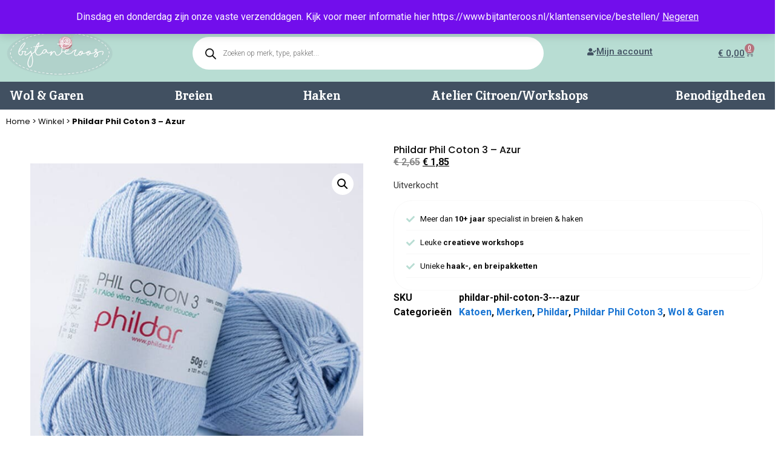

--- FILE ---
content_type: text/html; charset=UTF-8
request_url: https://www.bijtanteroos.nl/phildar-phil-coton-3-azur/
body_size: 27608
content:
<!doctype html>
<html lang="nl-NL">
<head>
	<meta charset="UTF-8">
	<meta name="viewport" content="width=device-width, initial-scale=1.0, maximum-scale=1.0, user-scalable=0" />
	<link rel="profile" href="https://gmpg.org/xfn/11">
	<title>Phildar Phil Coton 3 - Azur bestellen - Bij Tante Roos</title>
<meta name='robots' content='max-image-preview:large' />
<link rel='dns-prefetch' href='//assets.pinterest.com' />
<link rel='dns-prefetch' href='//cdn.jsdelivr.net' />
<link rel="alternate" type="application/rss+xml" title="Bij Tante Roos &raquo; feed" href="https://www.bijtanteroos.nl/feed/" />
<link rel="alternate" type="application/rss+xml" title="Bij Tante Roos &raquo; reacties feed" href="https://www.bijtanteroos.nl/comments/feed/" />
<link rel="alternate" type="application/rss+xml" title="Bij Tante Roos &raquo; Phildar Phil Coton 3 &#8211; Azur reacties feed" href="https://www.bijtanteroos.nl/phildar-phil-coton-3-azur/feed/" />
<link rel="alternate" title="oEmbed (JSON)" type="application/json+oembed" href="https://www.bijtanteroos.nl/wp-json/oembed/1.0/embed?url=https%3A%2F%2Fwww.bijtanteroos.nl%2Fphildar-phil-coton-3-azur%2F" />
<link rel="alternate" title="oEmbed (XML)" type="text/xml+oembed" href="https://www.bijtanteroos.nl/wp-json/oembed/1.0/embed?url=https%3A%2F%2Fwww.bijtanteroos.nl%2Fphildar-phil-coton-3-azur%2F&#038;format=xml" />
<style id='wp-img-auto-sizes-contain-inline-css'>
img:is([sizes=auto i],[sizes^="auto," i]){contain-intrinsic-size:3000px 1500px}
/*# sourceURL=wp-img-auto-sizes-contain-inline-css */
</style>
<style id='wp-emoji-styles-inline-css'>

	img.wp-smiley, img.emoji {
		display: inline !important;
		border: none !important;
		box-shadow: none !important;
		height: 1em !important;
		width: 1em !important;
		margin: 0 0.07em !important;
		vertical-align: -0.1em !important;
		background: none !important;
		padding: 0 !important;
	}
/*# sourceURL=wp-emoji-styles-inline-css */
</style>
<link rel='stylesheet' id='wp-block-library-css' href='https://www.bijtanteroos.nl/wp-includes/css/dist/block-library/style.min.css?ver=6.9' media='all' />
<link rel='stylesheet' id='wc-blocks-style-css' href='https://www.bijtanteroos.nl/wp-content/plugins/woocommerce/assets/client/blocks/wc-blocks.css?ver=wc-9.9.6' media='all' />
<style id='global-styles-inline-css'>
:root{--wp--preset--aspect-ratio--square: 1;--wp--preset--aspect-ratio--4-3: 4/3;--wp--preset--aspect-ratio--3-4: 3/4;--wp--preset--aspect-ratio--3-2: 3/2;--wp--preset--aspect-ratio--2-3: 2/3;--wp--preset--aspect-ratio--16-9: 16/9;--wp--preset--aspect-ratio--9-16: 9/16;--wp--preset--color--black: #000000;--wp--preset--color--cyan-bluish-gray: #abb8c3;--wp--preset--color--white: #ffffff;--wp--preset--color--pale-pink: #f78da7;--wp--preset--color--vivid-red: #cf2e2e;--wp--preset--color--luminous-vivid-orange: #ff6900;--wp--preset--color--luminous-vivid-amber: #fcb900;--wp--preset--color--light-green-cyan: #7bdcb5;--wp--preset--color--vivid-green-cyan: #00d084;--wp--preset--color--pale-cyan-blue: #8ed1fc;--wp--preset--color--vivid-cyan-blue: #0693e3;--wp--preset--color--vivid-purple: #9b51e0;--wp--preset--gradient--vivid-cyan-blue-to-vivid-purple: linear-gradient(135deg,rgb(6,147,227) 0%,rgb(155,81,224) 100%);--wp--preset--gradient--light-green-cyan-to-vivid-green-cyan: linear-gradient(135deg,rgb(122,220,180) 0%,rgb(0,208,130) 100%);--wp--preset--gradient--luminous-vivid-amber-to-luminous-vivid-orange: linear-gradient(135deg,rgb(252,185,0) 0%,rgb(255,105,0) 100%);--wp--preset--gradient--luminous-vivid-orange-to-vivid-red: linear-gradient(135deg,rgb(255,105,0) 0%,rgb(207,46,46) 100%);--wp--preset--gradient--very-light-gray-to-cyan-bluish-gray: linear-gradient(135deg,rgb(238,238,238) 0%,rgb(169,184,195) 100%);--wp--preset--gradient--cool-to-warm-spectrum: linear-gradient(135deg,rgb(74,234,220) 0%,rgb(151,120,209) 20%,rgb(207,42,186) 40%,rgb(238,44,130) 60%,rgb(251,105,98) 80%,rgb(254,248,76) 100%);--wp--preset--gradient--blush-light-purple: linear-gradient(135deg,rgb(255,206,236) 0%,rgb(152,150,240) 100%);--wp--preset--gradient--blush-bordeaux: linear-gradient(135deg,rgb(254,205,165) 0%,rgb(254,45,45) 50%,rgb(107,0,62) 100%);--wp--preset--gradient--luminous-dusk: linear-gradient(135deg,rgb(255,203,112) 0%,rgb(199,81,192) 50%,rgb(65,88,208) 100%);--wp--preset--gradient--pale-ocean: linear-gradient(135deg,rgb(255,245,203) 0%,rgb(182,227,212) 50%,rgb(51,167,181) 100%);--wp--preset--gradient--electric-grass: linear-gradient(135deg,rgb(202,248,128) 0%,rgb(113,206,126) 100%);--wp--preset--gradient--midnight: linear-gradient(135deg,rgb(2,3,129) 0%,rgb(40,116,252) 100%);--wp--preset--font-size--small: 13px;--wp--preset--font-size--medium: 20px;--wp--preset--font-size--large: 36px;--wp--preset--font-size--x-large: 42px;--wp--preset--spacing--20: 0.44rem;--wp--preset--spacing--30: 0.67rem;--wp--preset--spacing--40: 1rem;--wp--preset--spacing--50: 1.5rem;--wp--preset--spacing--60: 2.25rem;--wp--preset--spacing--70: 3.38rem;--wp--preset--spacing--80: 5.06rem;--wp--preset--shadow--natural: 6px 6px 9px rgba(0, 0, 0, 0.2);--wp--preset--shadow--deep: 12px 12px 50px rgba(0, 0, 0, 0.4);--wp--preset--shadow--sharp: 6px 6px 0px rgba(0, 0, 0, 0.2);--wp--preset--shadow--outlined: 6px 6px 0px -3px rgb(255, 255, 255), 6px 6px rgb(0, 0, 0);--wp--preset--shadow--crisp: 6px 6px 0px rgb(0, 0, 0);}:root { --wp--style--global--content-size: 800px;--wp--style--global--wide-size: 1200px; }:where(body) { margin: 0; }.wp-site-blocks > .alignleft { float: left; margin-right: 2em; }.wp-site-blocks > .alignright { float: right; margin-left: 2em; }.wp-site-blocks > .aligncenter { justify-content: center; margin-left: auto; margin-right: auto; }:where(.wp-site-blocks) > * { margin-block-start: 24px; margin-block-end: 0; }:where(.wp-site-blocks) > :first-child { margin-block-start: 0; }:where(.wp-site-blocks) > :last-child { margin-block-end: 0; }:root { --wp--style--block-gap: 24px; }:root :where(.is-layout-flow) > :first-child{margin-block-start: 0;}:root :where(.is-layout-flow) > :last-child{margin-block-end: 0;}:root :where(.is-layout-flow) > *{margin-block-start: 24px;margin-block-end: 0;}:root :where(.is-layout-constrained) > :first-child{margin-block-start: 0;}:root :where(.is-layout-constrained) > :last-child{margin-block-end: 0;}:root :where(.is-layout-constrained) > *{margin-block-start: 24px;margin-block-end: 0;}:root :where(.is-layout-flex){gap: 24px;}:root :where(.is-layout-grid){gap: 24px;}.is-layout-flow > .alignleft{float: left;margin-inline-start: 0;margin-inline-end: 2em;}.is-layout-flow > .alignright{float: right;margin-inline-start: 2em;margin-inline-end: 0;}.is-layout-flow > .aligncenter{margin-left: auto !important;margin-right: auto !important;}.is-layout-constrained > .alignleft{float: left;margin-inline-start: 0;margin-inline-end: 2em;}.is-layout-constrained > .alignright{float: right;margin-inline-start: 2em;margin-inline-end: 0;}.is-layout-constrained > .aligncenter{margin-left: auto !important;margin-right: auto !important;}.is-layout-constrained > :where(:not(.alignleft):not(.alignright):not(.alignfull)){max-width: var(--wp--style--global--content-size);margin-left: auto !important;margin-right: auto !important;}.is-layout-constrained > .alignwide{max-width: var(--wp--style--global--wide-size);}body .is-layout-flex{display: flex;}.is-layout-flex{flex-wrap: wrap;align-items: center;}.is-layout-flex > :is(*, div){margin: 0;}body .is-layout-grid{display: grid;}.is-layout-grid > :is(*, div){margin: 0;}body{padding-top: 0px;padding-right: 0px;padding-bottom: 0px;padding-left: 0px;}a:where(:not(.wp-element-button)){text-decoration: underline;}:root :where(.wp-element-button, .wp-block-button__link){background-color: #32373c;border-width: 0;color: #fff;font-family: inherit;font-size: inherit;font-style: inherit;font-weight: inherit;letter-spacing: inherit;line-height: inherit;padding-top: calc(0.667em + 2px);padding-right: calc(1.333em + 2px);padding-bottom: calc(0.667em + 2px);padding-left: calc(1.333em + 2px);text-decoration: none;text-transform: inherit;}.has-black-color{color: var(--wp--preset--color--black) !important;}.has-cyan-bluish-gray-color{color: var(--wp--preset--color--cyan-bluish-gray) !important;}.has-white-color{color: var(--wp--preset--color--white) !important;}.has-pale-pink-color{color: var(--wp--preset--color--pale-pink) !important;}.has-vivid-red-color{color: var(--wp--preset--color--vivid-red) !important;}.has-luminous-vivid-orange-color{color: var(--wp--preset--color--luminous-vivid-orange) !important;}.has-luminous-vivid-amber-color{color: var(--wp--preset--color--luminous-vivid-amber) !important;}.has-light-green-cyan-color{color: var(--wp--preset--color--light-green-cyan) !important;}.has-vivid-green-cyan-color{color: var(--wp--preset--color--vivid-green-cyan) !important;}.has-pale-cyan-blue-color{color: var(--wp--preset--color--pale-cyan-blue) !important;}.has-vivid-cyan-blue-color{color: var(--wp--preset--color--vivid-cyan-blue) !important;}.has-vivid-purple-color{color: var(--wp--preset--color--vivid-purple) !important;}.has-black-background-color{background-color: var(--wp--preset--color--black) !important;}.has-cyan-bluish-gray-background-color{background-color: var(--wp--preset--color--cyan-bluish-gray) !important;}.has-white-background-color{background-color: var(--wp--preset--color--white) !important;}.has-pale-pink-background-color{background-color: var(--wp--preset--color--pale-pink) !important;}.has-vivid-red-background-color{background-color: var(--wp--preset--color--vivid-red) !important;}.has-luminous-vivid-orange-background-color{background-color: var(--wp--preset--color--luminous-vivid-orange) !important;}.has-luminous-vivid-amber-background-color{background-color: var(--wp--preset--color--luminous-vivid-amber) !important;}.has-light-green-cyan-background-color{background-color: var(--wp--preset--color--light-green-cyan) !important;}.has-vivid-green-cyan-background-color{background-color: var(--wp--preset--color--vivid-green-cyan) !important;}.has-pale-cyan-blue-background-color{background-color: var(--wp--preset--color--pale-cyan-blue) !important;}.has-vivid-cyan-blue-background-color{background-color: var(--wp--preset--color--vivid-cyan-blue) !important;}.has-vivid-purple-background-color{background-color: var(--wp--preset--color--vivid-purple) !important;}.has-black-border-color{border-color: var(--wp--preset--color--black) !important;}.has-cyan-bluish-gray-border-color{border-color: var(--wp--preset--color--cyan-bluish-gray) !important;}.has-white-border-color{border-color: var(--wp--preset--color--white) !important;}.has-pale-pink-border-color{border-color: var(--wp--preset--color--pale-pink) !important;}.has-vivid-red-border-color{border-color: var(--wp--preset--color--vivid-red) !important;}.has-luminous-vivid-orange-border-color{border-color: var(--wp--preset--color--luminous-vivid-orange) !important;}.has-luminous-vivid-amber-border-color{border-color: var(--wp--preset--color--luminous-vivid-amber) !important;}.has-light-green-cyan-border-color{border-color: var(--wp--preset--color--light-green-cyan) !important;}.has-vivid-green-cyan-border-color{border-color: var(--wp--preset--color--vivid-green-cyan) !important;}.has-pale-cyan-blue-border-color{border-color: var(--wp--preset--color--pale-cyan-blue) !important;}.has-vivid-cyan-blue-border-color{border-color: var(--wp--preset--color--vivid-cyan-blue) !important;}.has-vivid-purple-border-color{border-color: var(--wp--preset--color--vivid-purple) !important;}.has-vivid-cyan-blue-to-vivid-purple-gradient-background{background: var(--wp--preset--gradient--vivid-cyan-blue-to-vivid-purple) !important;}.has-light-green-cyan-to-vivid-green-cyan-gradient-background{background: var(--wp--preset--gradient--light-green-cyan-to-vivid-green-cyan) !important;}.has-luminous-vivid-amber-to-luminous-vivid-orange-gradient-background{background: var(--wp--preset--gradient--luminous-vivid-amber-to-luminous-vivid-orange) !important;}.has-luminous-vivid-orange-to-vivid-red-gradient-background{background: var(--wp--preset--gradient--luminous-vivid-orange-to-vivid-red) !important;}.has-very-light-gray-to-cyan-bluish-gray-gradient-background{background: var(--wp--preset--gradient--very-light-gray-to-cyan-bluish-gray) !important;}.has-cool-to-warm-spectrum-gradient-background{background: var(--wp--preset--gradient--cool-to-warm-spectrum) !important;}.has-blush-light-purple-gradient-background{background: var(--wp--preset--gradient--blush-light-purple) !important;}.has-blush-bordeaux-gradient-background{background: var(--wp--preset--gradient--blush-bordeaux) !important;}.has-luminous-dusk-gradient-background{background: var(--wp--preset--gradient--luminous-dusk) !important;}.has-pale-ocean-gradient-background{background: var(--wp--preset--gradient--pale-ocean) !important;}.has-electric-grass-gradient-background{background: var(--wp--preset--gradient--electric-grass) !important;}.has-midnight-gradient-background{background: var(--wp--preset--gradient--midnight) !important;}.has-small-font-size{font-size: var(--wp--preset--font-size--small) !important;}.has-medium-font-size{font-size: var(--wp--preset--font-size--medium) !important;}.has-large-font-size{font-size: var(--wp--preset--font-size--large) !important;}.has-x-large-font-size{font-size: var(--wp--preset--font-size--x-large) !important;}
/*# sourceURL=global-styles-inline-css */
</style>

<link rel='stylesheet' id='ph_booking_style-css' href='https://www.bijtanteroos.nl/wp-content/plugins/ph-bookings-appointments-woocommerce-premium/resources/css/ph_booking.css?ver=6.9' media='all' />
<link rel='stylesheet' id='jquery-ui-css-css' href='https://www.bijtanteroos.nl/wp-content/plugins/ph-bookings-appointments-woocommerce-premium/resources/css/jquery-ui.min.css?ver=6.9' media='all' />
<link rel='stylesheet' id='ph_booking_mobile_view_style-css' href='https://www.bijtanteroos.nl/wp-content/plugins/ph-bookings-appointments-woocommerce-premium/resources/css/ph_bookings_mobile_view.css?ver=6.9' media='all' />
<link rel='stylesheet' id='ph_booking_calendar_style-css' href='https://www.bijtanteroos.nl/wp-content/plugins/ph-bookings-appointments-woocommerce-premium/resources/css/ph_calendar.css?ver=6.9' media='all' />
<link rel='stylesheet' id='photoswipe-css' href='https://www.bijtanteroos.nl/wp-content/plugins/woocommerce/assets/css/photoswipe/photoswipe.min.css?ver=9.9.6' media='all' />
<link rel='stylesheet' id='photoswipe-default-skin-css' href='https://www.bijtanteroos.nl/wp-content/plugins/woocommerce/assets/css/photoswipe/default-skin/default-skin.min.css?ver=9.9.6' media='all' />
<link rel='stylesheet' id='woocommerce-layout-css' href='https://www.bijtanteroos.nl/wp-content/plugins/woocommerce/assets/css/woocommerce-layout.css?ver=9.9.6' media='all' />
<link rel='stylesheet' id='woocommerce-smallscreen-css' href='https://www.bijtanteroos.nl/wp-content/plugins/woocommerce/assets/css/woocommerce-smallscreen.css?ver=9.9.6' media='only screen and (max-width: 768px)' />
<link rel='stylesheet' id='woocommerce-general-css' href='https://www.bijtanteroos.nl/wp-content/plugins/woocommerce/assets/css/woocommerce.css?ver=9.9.6' media='all' />
<style id='woocommerce-inline-inline-css'>
.woocommerce form .form-row .required { visibility: visible; }
/*# sourceURL=woocommerce-inline-inline-css */
</style>
<link rel='stylesheet' id='pinterest-for-woocommerce-pins-css' href='//www.bijtanteroos.nl/wp-content/plugins/pinterest-for-woocommerce/assets/css/frontend/pinterest-for-woocommerce-pins.min.css?ver=1.4.21' media='all' />
<link rel='stylesheet' id='brands-styles-css' href='https://www.bijtanteroos.nl/wp-content/plugins/woocommerce/assets/css/brands.css?ver=9.9.6' media='all' />
<link rel='stylesheet' id='dgwt-wcas-style-css' href='https://www.bijtanteroos.nl/wp-content/plugins/ajax-search-for-woocommerce/assets/css/style.min.css?ver=1.30.0' media='all' />
<link rel='stylesheet' id='hello-elementor-css' href='https://www.bijtanteroos.nl/wp-content/themes/hello-elementor/assets/css/reset.css?ver=3.4.5' media='all' />
<link rel='stylesheet' id='hello-elementor-theme-style-css' href='https://www.bijtanteroos.nl/wp-content/themes/hello-elementor/assets/css/theme.css?ver=3.4.5' media='all' />
<link rel='stylesheet' id='hello-elementor-header-footer-css' href='https://www.bijtanteroos.nl/wp-content/themes/hello-elementor/assets/css/header-footer.css?ver=3.4.5' media='all' />
<link rel='stylesheet' id='elementor-frontend-css' href='https://www.bijtanteroos.nl/wp-content/plugins/elementor/assets/css/frontend.min.css?ver=3.27.6' media='all' />
<link rel='stylesheet' id='elementor-post-7-css' href='https://www.bijtanteroos.nl/wp-content/uploads/elementor/css/post-7.css?ver=1765630738' media='all' />
<link rel='stylesheet' id='ph_booking_style2-css' href='https://www.bijtanteroos.nl/wp-content/plugins/ph-bookings-appointments-woocommerce-premium/includes/addons/booking-search-widget/resources/css/general-style.css?ver=6.9' media='all' />
<link rel='stylesheet' id='ph_daterangepicker_css-css' href='https://www.bijtanteroos.nl/wp-content/plugins/ph-bookings-appointments-woocommerce-premium/includes/addons/booking-search-widget/resources/css/daterangepicker.css?ver=6.9' media='all' />
<link rel='stylesheet' id='widget-heading-css' href='https://www.bijtanteroos.nl/wp-content/plugins/elementor/assets/css/widget-heading.min.css?ver=3.27.6' media='all' />
<link rel='stylesheet' id='widget-icon-list-css' href='https://www.bijtanteroos.nl/wp-content/plugins/elementor/assets/css/widget-icon-list.min.css?ver=3.27.6' media='all' />
<link rel='stylesheet' id='widget-image-css' href='https://www.bijtanteroos.nl/wp-content/plugins/elementor/assets/css/widget-image.min.css?ver=3.27.6' media='all' />
<link rel='stylesheet' id='widget-woocommerce-menu-cart-css' href='https://www.bijtanteroos.nl/wp-content/plugins/elementor-pro/assets/css/widget-woocommerce-menu-cart.min.css?ver=3.27.4' media='all' />
<link rel='stylesheet' id='widget-nav-menu-css' href='https://www.bijtanteroos.nl/wp-content/plugins/elementor-pro/assets/css/widget-nav-menu.min.css?ver=3.27.4' media='all' />
<link rel='stylesheet' id='e-sticky-css' href='https://www.bijtanteroos.nl/wp-content/plugins/elementor-pro/assets/css/modules/sticky.min.css?ver=3.27.4' media='all' />
<link rel='stylesheet' id='widget-mega-menu-css' href='https://www.bijtanteroos.nl/wp-content/plugins/elementor-pro/assets/css/widget-mega-menu.min.css?ver=3.27.4' media='all' />
<link rel='stylesheet' id='widget-woocommerce-product-images-css' href='https://www.bijtanteroos.nl/wp-content/plugins/elementor-pro/assets/css/widget-woocommerce-product-images.min.css?ver=3.27.4' media='all' />
<link rel='stylesheet' id='widget-woocommerce-product-price-css' href='https://www.bijtanteroos.nl/wp-content/plugins/elementor-pro/assets/css/widget-woocommerce-product-price.min.css?ver=3.27.4' media='all' />
<link rel='stylesheet' id='widget-woocommerce-product-add-to-cart-css' href='https://www.bijtanteroos.nl/wp-content/plugins/elementor-pro/assets/css/widget-woocommerce-product-add-to-cart.min.css?ver=3.27.4' media='all' />
<link rel='stylesheet' id='widget-woocommerce-product-meta-css' href='https://www.bijtanteroos.nl/wp-content/plugins/elementor-pro/assets/css/widget-woocommerce-product-meta.min.css?ver=3.27.4' media='all' />
<link rel='stylesheet' id='swiper-css' href='https://www.bijtanteroos.nl/wp-content/plugins/elementor/assets/lib/swiper/v8/css/swiper.min.css?ver=8.4.5' media='all' />
<link rel='stylesheet' id='e-swiper-css' href='https://www.bijtanteroos.nl/wp-content/plugins/elementor/assets/css/conditionals/e-swiper.min.css?ver=3.27.6' media='all' />
<link rel='stylesheet' id='e-popup-css' href='https://www.bijtanteroos.nl/wp-content/plugins/elementor-pro/assets/css/conditionals/popup.min.css?ver=3.27.4' media='all' />
<link rel='stylesheet' id='elementor-post-106279-css' href='https://www.bijtanteroos.nl/wp-content/uploads/elementor/css/post-106279.css?ver=1768126944' media='all' />
<link rel='stylesheet' id='elementor-post-106363-css' href='https://www.bijtanteroos.nl/wp-content/uploads/elementor/css/post-106363.css?ver=1765630740' media='all' />
<link rel='stylesheet' id='elementor-post-106294-css' href='https://www.bijtanteroos.nl/wp-content/uploads/elementor/css/post-106294.css?ver=1765630740' media='all' />
<link rel='stylesheet' id='elementor-post-6109148-css' href='https://www.bijtanteroos.nl/wp-content/uploads/elementor/css/post-6109148.css?ver=1765630740' media='all' />
<style id='akismet-widget-style-inline-css'>

			.a-stats {
				--akismet-color-mid-green: #357b49;
				--akismet-color-white: #fff;
				--akismet-color-light-grey: #f6f7f7;

				max-width: 350px;
				width: auto;
			}

			.a-stats * {
				all: unset;
				box-sizing: border-box;
			}

			.a-stats strong {
				font-weight: 600;
			}

			.a-stats a.a-stats__link,
			.a-stats a.a-stats__link:visited,
			.a-stats a.a-stats__link:active {
				background: var(--akismet-color-mid-green);
				border: none;
				box-shadow: none;
				border-radius: 8px;
				color: var(--akismet-color-white);
				cursor: pointer;
				display: block;
				font-family: -apple-system, BlinkMacSystemFont, 'Segoe UI', 'Roboto', 'Oxygen-Sans', 'Ubuntu', 'Cantarell', 'Helvetica Neue', sans-serif;
				font-weight: 500;
				padding: 12px;
				text-align: center;
				text-decoration: none;
				transition: all 0.2s ease;
			}

			/* Extra specificity to deal with TwentyTwentyOne focus style */
			.widget .a-stats a.a-stats__link:focus {
				background: var(--akismet-color-mid-green);
				color: var(--akismet-color-white);
				text-decoration: none;
			}

			.a-stats a.a-stats__link:hover {
				filter: brightness(110%);
				box-shadow: 0 4px 12px rgba(0, 0, 0, 0.06), 0 0 2px rgba(0, 0, 0, 0.16);
			}

			.a-stats .count {
				color: var(--akismet-color-white);
				display: block;
				font-size: 1.5em;
				line-height: 1.4;
				padding: 0 13px;
				white-space: nowrap;
			}
		
/*# sourceURL=akismet-widget-style-inline-css */
</style>
<link rel='stylesheet' id='hello-elementor-child-style-css' href='https://www.bijtanteroos.nl/wp-content/themes/compass-digital-theme/style.css?ver=1.0.0' media='all' />
<link rel='stylesheet' id='wpcdpk-css' href='https://www.bijtanteroos.nl/wp-content/plugins/wpc-product-options/assets/libs/wpcdpk/css/datepicker.css?ver=6.9' media='all' />
<link rel='stylesheet' id='wpcpo-frontend-css' href='https://www.bijtanteroos.nl/wp-content/plugins/wpc-product-options/assets/css/frontend.css?ver=6.9' media='all' />
<link rel='stylesheet' id='wp-color-picker-css' href='https://www.bijtanteroos.nl/wp-admin/css/color-picker.min.css?ver=6.9' media='all' />
<link rel='stylesheet' id='google-fonts-1-css' href='https://fonts.googleapis.com/css?family=Roboto%3A100%2C100italic%2C200%2C200italic%2C300%2C300italic%2C400%2C400italic%2C500%2C500italic%2C600%2C600italic%2C700%2C700italic%2C800%2C800italic%2C900%2C900italic%7CPoppins%3A100%2C100italic%2C200%2C200italic%2C300%2C300italic%2C400%2C400italic%2C500%2C500italic%2C600%2C600italic%2C700%2C700italic%2C800%2C800italic%2C900%2C900italic%7CInika%3A100%2C100italic%2C200%2C200italic%2C300%2C300italic%2C400%2C400italic%2C500%2C500italic%2C600%2C600italic%2C700%2C700italic%2C800%2C800italic%2C900%2C900italic&#038;display=swap&#038;ver=6.9' media='all' />
<link rel="preconnect" href="https://fonts.gstatic.com/" crossorigin><script src="https://www.bijtanteroos.nl/wp-includes/js/jquery/jquery.min.js?ver=3.7.1" id="jquery-core-js"></script>
<script src="https://www.bijtanteroos.nl/wp-includes/js/jquery/jquery-migrate.min.js?ver=3.4.1" id="jquery-migrate-js"></script>
<script id="ph_booking_common-js-extra">
var phive_booking_common_ajax = {"ajaxurl":"https://www.bijtanteroos.nl/wp-admin/admin-ajax.php"};
//# sourceURL=ph_booking_common-js-extra
</script>
<script src="https://www.bijtanteroos.nl/wp-content/plugins/ph-bookings-appointments-woocommerce-premium/resources/js/ph-bookings-common.js?ver=5.1.3" id="ph_booking_common-js"></script>
<script id="ph_booking_general_script-js-extra">
var phive_booking_locale = {"months":["Januari","Februari","Maart","April","Mei","Juni","Juli","Augustus","September","Oktober","November","December"],"months_short":["Jan","Feb","Maa","Apr","Mei","Jun","Jul","Aug","Sep","Okt","Nov","Dec"],"booking_cost":"Totale boekingskosten","booking":"Boeking","to":"tot","checkin":"Check in","checkout":"Check-out","is_not_avail":"is niet beschikbaar.","are_not_avail":"zijn niet beschikbaar.","pick_later_date":"Kies een latere einddatum","pick_later_time":"Kies een latere eindtijd","max_limit_text":"Max aantal beschikbare blokken om te boeken is %max_block","pick_booking":"Kies een boekingsperiode","exceed_booking":"Omdat max. aantal boekingen per blok zijn %d en u hebt 'elke deelnemer als boeking' geactiveerd, max. aantal deelnemers is %d","Please_Pick_a_Date":"Kies een datum","pick_a_end_date":"Kies een einddatum.","pick_min_date":"Selecteer minimaal %d blokken.","pick_an_end_date":"Kies een einddatum","pick_a_time":"Kies een tijd","pick_a_end_time":"Kies alstublieft de eindtijd","pick_a_end_month":"Kies een eindmaand","pick_a_month":"Kies een maand","max_individual_participant":"Het aantal %pname mag niet groter zijn dan %pmax","ajaxurl":"https://www.bijtanteroos.nl/wp-admin/admin-ajax.php","single_min_participant_warning":"Minimum aantal %pname vereist is %min","astra_ajax_add_to_cart":"0","max_participant_warning":"Waarde moet kleiner zijn dan of gelijk zijn aan maximale boekingen per blok (%d)","min_participant_warning":"Waarde moet groter zijn dan of gelijk aan 1","and_text":"En","calendar_selection_limit":"1500"};
//# sourceURL=ph_booking_general_script-js-extra
</script>
<script src="https://www.bijtanteroos.nl/wp-content/plugins/ph-bookings-appointments-woocommerce-premium/resources/js/ph-booking-general.js?ver=5.1.3" id="ph_booking_general_script-js"></script>
<script id="ph_booking_product-js-extra">
var phive_booking_ajax = {"ajaxurl":"https://www.bijtanteroos.nl/wp-admin/admin-ajax.php","security":"43931ab3ed","maximum_participant_warning":"Totaal aantal deelnemers (%total) maximum aantal deelnemers (%max)","minimum_participant_warning":"Minimaal aantal deelnemers voor deze boeking is (%min)","available_slot_message":"Er is een maximaal %available_slot aantal plaatsen over","display_end_time":"1","am_pm_to_text":{"am":"am","pm":"pm"},"months":["Januari","Februari","Maart","April","Mei","Juni","Juli","Augustus","September","Oktober","November","December"],"months_short":["Jan","Feb","Maa","Apr","Mei","Jun","Jul","Aug","Sep","Okt","Nov","Dec"],"booking_cost":"Totale boekingskosten","booking":"Boeking","to":"tot","checkin":"Check in","checkout":"Check-out","is_not_avail":"is niet beschikbaar.","are_not_avail":"zijn niet beschikbaar.","pick_later_date":"Kies een latere einddatum","pick_later_time":"Kies een latere eindtijd","max_limit_text":"Max aantal beschikbare blokken om te boeken is %max_block","pick_booking":"Kies een boekingsperiode","exceed_booking":"Omdat max. aantal boekingen per blok zijn %d en u hebt 'elke deelnemer als boeking' geactiveerd, max. aantal deelnemers is %d","Please_Pick_a_Date":"Kies een datum","pick_a_end_date":"Kies een einddatum.","pick_min_date":"Selecteer minimaal %d blokken.","pick_an_end_date":"Kies een einddatum","pick_a_time":"Kies een tijd","pick_a_end_time":"Kies alstublieft de eindtijd","pick_a_end_month":"Kies een eindmaand","pick_a_month":"Kies een maand","max_individual_participant":"Het aantal %pname mag niet groter zijn dan %pmax","single_min_participant_warning":"Minimum aantal %pname vereist is %min","astra_ajax_add_to_cart":"0","max_participant_warning":"Waarde moet kleiner zijn dan of gelijk zijn aan maximale boekingen per blok (%d)","min_participant_warning":"Waarde moet groter zijn dan of gelijk aan 1","and_text":"En","calendar_selection_limit":"1500"};
//# sourceURL=ph_booking_product-js-extra
</script>
<script src="https://www.bijtanteroos.nl/wp-content/plugins/ph-bookings-appointments-woocommerce-premium/resources/js/ph-booking-ajax.js?ver=5.1.3" id="ph_booking_product-js"></script>
<script id="ph_booking_autofill_script-js-extra">
var ph_booking_autofill = {"ajaxurl":"https://www.bijtanteroos.nl/wp-admin/admin-ajax.php"};
//# sourceURL=ph_booking_autofill_script-js-extra
</script>
<script src="https://www.bijtanteroos.nl/wp-content/plugins/ph-bookings-appointments-woocommerce-premium/resources/js/ph-booking-autofill.js?ver=5.1.3" id="ph_booking_autofill_script-js"></script>
<script src="https://www.bijtanteroos.nl/wp-content/plugins/woocommerce/assets/js/zoom/jquery.zoom.min.js?ver=1.7.21-wc.9.9.6" id="zoom-js" defer data-wp-strategy="defer"></script>
<script src="https://www.bijtanteroos.nl/wp-content/plugins/woocommerce/assets/js/flexslider/jquery.flexslider.min.js?ver=2.7.2-wc.9.9.6" id="flexslider-js" defer data-wp-strategy="defer"></script>
<script src="https://www.bijtanteroos.nl/wp-content/plugins/woocommerce/assets/js/photoswipe/photoswipe.min.js?ver=4.1.1-wc.9.9.6" id="photoswipe-js" defer data-wp-strategy="defer"></script>
<script src="https://www.bijtanteroos.nl/wp-content/plugins/woocommerce/assets/js/photoswipe/photoswipe-ui-default.min.js?ver=4.1.1-wc.9.9.6" id="photoswipe-ui-default-js" defer data-wp-strategy="defer"></script>
<script id="wc-single-product-js-extra">
var wc_single_product_params = {"i18n_required_rating_text":"Selecteer een waardering","i18n_rating_options":["1 van de 5 sterren","2 van de 5 sterren","3 van de 5 sterren","4 van de 5 sterren","5 van de 5 sterren"],"i18n_product_gallery_trigger_text":"Afbeeldinggalerij in volledig scherm bekijken","review_rating_required":"yes","flexslider":{"rtl":false,"animation":"slide","smoothHeight":true,"directionNav":false,"controlNav":"thumbnails","slideshow":false,"animationSpeed":500,"animationLoop":false,"allowOneSlide":false},"zoom_enabled":"1","zoom_options":[],"photoswipe_enabled":"1","photoswipe_options":{"shareEl":false,"closeOnScroll":false,"history":false,"hideAnimationDuration":0,"showAnimationDuration":0},"flexslider_enabled":"1"};
//# sourceURL=wc-single-product-js-extra
</script>
<script src="https://www.bijtanteroos.nl/wp-content/plugins/woocommerce/assets/js/frontend/single-product.min.js?ver=9.9.6" id="wc-single-product-js" defer data-wp-strategy="defer"></script>
<script src="https://www.bijtanteroos.nl/wp-content/plugins/woocommerce/assets/js/jquery-blockui/jquery.blockUI.min.js?ver=2.7.0-wc.9.9.6" id="jquery-blockui-js" defer data-wp-strategy="defer"></script>
<script src="https://www.bijtanteroos.nl/wp-content/plugins/woocommerce/assets/js/js-cookie/js.cookie.min.js?ver=2.1.4-wc.9.9.6" id="js-cookie-js" defer data-wp-strategy="defer"></script>
<script id="woocommerce-js-extra">
var woocommerce_params = {"ajax_url":"/wp-admin/admin-ajax.php","wc_ajax_url":"/?wc-ajax=%%endpoint%%","i18n_password_show":"Wachtwoord weergeven","i18n_password_hide":"Wachtwoord verbergen"};
//# sourceURL=woocommerce-js-extra
</script>
<script src="https://www.bijtanteroos.nl/wp-content/plugins/woocommerce/assets/js/frontend/woocommerce.min.js?ver=9.9.6" id="woocommerce-js" defer data-wp-strategy="defer"></script>
<script id="ph_booking_general_script2-js-extra">
var ph_booking_search_data = {"ajaxurl":"https://www.bijtanteroos.nl/wp-admin/admin-ajax.php","home_url":"https://www.bijtanteroos.nl"};
//# sourceURL=ph_booking_general_script2-js-extra
</script>
<script src="https://www.bijtanteroos.nl/wp-content/plugins/ph-bookings-appointments-woocommerce-premium/includes/addons/booking-search-widget/resources/js/ph-booking-addon-general.js?ver=6.9" id="ph_booking_general_script2-js"></script>
<script src="https://cdn.jsdelivr.net/momentjs/latest/moment.min.js?ver=6.9" id="ph_moment_js-js"></script>
<script src="https://cdn.jsdelivr.net/npm/daterangepicker/daterangepicker.min.js?ver=6.9" id="ph_daterangepicker_js-js"></script>
<script id="beehive-gtm-frontend-header-js-after">
var dataLayer = [];
(function(w,d,s,l,i){w[l]=w[l]||[];w[l].push({'gtm.start':
			new Date().getTime(),event:'gtm.js'});var f=d.getElementsByTagName(s)[0],
			j=d.createElement(s),dl=l!='dataLayer'?'&l='+l:'';j.async=true;j.src=
			'https://www.googletagmanager.com/gtm.js?id='+i+dl;f.parentNode.insertBefore(j,f);
			})(window,document,'script','dataLayer','GTM-NFQCQCXP');
//# sourceURL=beehive-gtm-frontend-header-js-after
</script>
<script id="enhanced-ecommerce-google-analytics-js-extra">
var ConvAioGlobal = {"nonce":"1353b6b20f"};
//# sourceURL=enhanced-ecommerce-google-analytics-js-extra
</script>
<script data-cfasync="false" data-no-optimize="1" data-pagespeed-no-defer src="https://www.bijtanteroos.nl/wp-content/plugins/enhanced-e-commerce-for-woocommerce-store/public/js/con-gtm-google-analytics.js?ver=7.2.2" id="enhanced-ecommerce-google-analytics-js"></script>
<script data-cfasync="false" data-no-optimize="1" data-pagespeed-no-defer id="enhanced-ecommerce-google-analytics-js-after">
tvc_smd={"tvc_wcv":"9.9.6","tvc_wpv":"6.9","tvc_eev":"7.2.2","tvc_cnf":{"t_cg":"","t_ec":"0","t_ee":"on","t_df":"","t_gUser":"1","t_UAen":"on","t_thr":"6","t_IPA":"1","t_PrivacyPolicy":"1"},"tvc_sub_data":{"sub_id":"57546","cu_id":"49359","pl_id":"1","ga_tra_option":"GA4","ga_property_id":"","ga_measurement_id":"G-N4ZJ10E2DZ","ga_ads_id":"","ga_gmc_id":"","ga_gmc_id_p":"","op_gtag_js":"0","op_en_e_t":"0","op_rm_t_t":"1","op_dy_rm_t_t":"0","op_li_ga_wi_ads":"0","gmc_is_product_sync":"0","gmc_is_site_verified":"0","gmc_is_domain_claim":"0","gmc_product_count":"0","fb_pixel_id":"","tracking_method":"gtm","user_gtm_id":"conversios-gtm"}};
//# sourceURL=enhanced-ecommerce-google-analytics-js-after
</script>
<link rel="https://api.w.org/" href="https://www.bijtanteroos.nl/wp-json/" /><link rel="alternate" title="JSON" type="application/json" href="https://www.bijtanteroos.nl/wp-json/wp/v2/product/138191" /><link rel="EditURI" type="application/rsd+xml" title="RSD" href="https://www.bijtanteroos.nl/xmlrpc.php?rsd" />
<link rel='shortlink' href='https://www.bijtanteroos.nl/?p=138191' />
<meta name="p:domain_verify" content="338de428553c9f2af60c074e4a9f4146"/><meta property="og:url" content="https://www.bijtanteroos.nl/phildar-phil-coton-3-azur/" /><meta property="og:site_name" content="Bij Tante Roos" /><meta property="og:type" content="og:product" /><meta property="og:title" content="Phildar Phil Coton 3 &#8211; Azur" /><meta property="og:image" content="https://www.bijtanteroos.nl/wp-content/uploads/2024/02/Phil-Coton-3-Azur.jpg" /><meta property="product:price:currency" content="EUR" /><meta property="product:price:amount" content="1.85" /><meta property="og:price:standard_amount" content="2.65" /><meta property="og:description" content="" /><meta property="og:availability" content="out of stock" />		<style>
			.dgwt-wcas-ico-magnifier,.dgwt-wcas-ico-magnifier-handler{max-width:20px}.dgwt-wcas-search-wrapp{max-width:600px}.dgwt-wcas-style-pirx .dgwt-wcas-sf-wrapp{background-color:#b8ddd3}.dgwt-wcas-search-wrapp .dgwt-wcas-sf-wrapp input[type=search].dgwt-wcas-search-input,.dgwt-wcas-search-wrapp .dgwt-wcas-sf-wrapp input[type=search].dgwt-wcas-search-input:hover,.dgwt-wcas-search-wrapp .dgwt-wcas-sf-wrapp input[type=search].dgwt-wcas-search-input:focus{background-color:#fff;color:#0a0a0a}.dgwt-wcas-sf-wrapp input[type=search].dgwt-wcas-search-input::placeholder{color:#0a0a0a;opacity:.3}.dgwt-wcas-sf-wrapp input[type=search].dgwt-wcas-search-input::-webkit-input-placeholder{color:#0a0a0a;opacity:.3}.dgwt-wcas-sf-wrapp input[type=search].dgwt-wcas-search-input:-moz-placeholder{color:#0a0a0a;opacity:.3}.dgwt-wcas-sf-wrapp input[type=search].dgwt-wcas-search-input::-moz-placeholder{color:#0a0a0a;opacity:.3}.dgwt-wcas-sf-wrapp input[type=search].dgwt-wcas-search-input:-ms-input-placeholder{color:#0a0a0a}.dgwt-wcas-no-submit.dgwt-wcas-search-wrapp .dgwt-wcas-ico-magnifier path,.dgwt-wcas-search-wrapp .dgwt-wcas-close path{fill:#0a0a0a}.dgwt-wcas-loader-circular-path{stroke:#0a0a0a}.dgwt-wcas-preloader{opacity:.6}		</style>
			<noscript><style>.woocommerce-product-gallery{ opacity: 1 !important; }</style></noscript>
						<!-- Google Analytics tracking code output by Beehive Analytics Pro -->
						<script async src="https://www.googletagmanager.com/gtag/js?id=G-N4ZJ10E2DZ&l=beehiveDataLayer"></script>
		<script>
						window.beehiveDataLayer = window.beehiveDataLayer || [];
			function beehive_ga() {beehiveDataLayer.push(arguments);}
			beehive_ga('js', new Date())
						beehive_ga('config', 'G-N4ZJ10E2DZ', {
				'anonymize_ip': true,
				'allow_google_signals': true,
			})
					</script>
		<meta name="generator" content="Elementor 3.27.6; features: e_font_icon_svg, additional_custom_breakpoints; settings: css_print_method-external, google_font-enabled, font_display-swap">
<!-- SEO meta tags powered by SmartCrawl https://wpmudev.com/project/smartcrawl-wordpress-seo/ -->
<meta name="description" content="Phildar Phil Coton 3 - Azur bestel je snel &amp; eenvoudig Bij Tante Roos! √ Complete pakketten √ Inclusief patroon √ Achteraf betalen" />
<script type="application/ld+json">{"@context":"https:\/\/schema.org","@graph":[{"@type":"Organization","@id":"https:\/\/www.bijtanteroos.nl\/#schema-publishing-organization","url":"https:\/\/www.bijtanteroos.nl","name":"Bij Tante Roos","logo":{"@type":"ImageObject","@id":"https:\/\/www.bijtanteroos.nl\/#schema-organization-logo","url":"https:\/\/www.bijtanteroos.nl\/wp-content\/uploads\/2024\/01\/logo-bij-tante-roos.png","height":60,"width":60}},{"@type":"WebSite","@id":"https:\/\/www.bijtanteroos.nl\/#schema-website","url":"https:\/\/www.bijtanteroos.nl","name":"Bij Tante Roos","encoding":"UTF-8","potentialAction":{"@type":"SearchAction","target":"https:\/\/www.bijtanteroos.nl\/search\/{search_term_string}\/","query-input":"required name=search_term_string"},"image":{"@type":"ImageObject","@id":"https:\/\/www.bijtanteroos.nl\/#schema-site-logo","url":"https:\/\/www.bijtanteroos.nl\/wp-content\/uploads\/2024\/01\/logo-bij-tante-roos.png","height":189,"width":450}},{"@type":"BreadcrumbList","@id":"https:\/\/www.bijtanteroos.nl\/phildar-phil-coton-3-azur?name=phildar-phil-coton-3-azur&post_type=product&product=phildar-phil-coton-3-azur&do_not_redirect=1\/#breadcrumb","itemListElement":[{"@type":"ListItem","position":1,"name":"Home","item":"https:\/\/www.bijtanteroos.nl"},{"@type":"ListItem","position":2,"name":"Winkel","item":"https:\/\/www.bijtanteroos.nl\/winkel\/"},{"@type":"ListItem","position":3,"name":"Phildar Phil Coton 3 &#8211; Azur"}]},{"@type":"Person","@id":"https:\/\/www.bijtanteroos.nl\/author\/compassdigital\/#schema-author","name":"compassdigital","url":"https:\/\/www.bijtanteroos.nl\/author\/compassdigital\/"}]}</script>
<meta property="og:type" content="og:product" />
<meta property="og:url" content="https://www.bijtanteroos.nl/phildar-phil-coton-3-azur/" />
<meta property="og:title" content="Phildar Phil Coton 3 - Azur bestellen - Bij Tante Roos" />
<meta property="og:description" content="Phildar Phil Coton 3 - Azur bestel je snel &amp; eenvoudig Bij Tante Roos! √ Complete pakketten √ Inclusief patroon √ Achteraf betalen" />
<meta property="og:image" content="https://www.bijtanteroos.nl/wp-content/uploads/2024/02/Phil-Coton-3-Azur.jpg" />
<meta property="og:image:width" content="800" />
<meta property="og:image:height" content="800" />
<meta property="product:price:amount" content="1.85" />
<meta property="product:price:currency" content="EUR" />
<meta property="og:availability" content="out of stock" />
<meta property="product:availability" content="out of stock" />
<meta property="product:brand" content="Phildar" />
<meta name="twitter:card" content="summary_large_image" />
<meta name="twitter:title" content="Phildar Phil Coton 3 - Azur bestellen - Bij Tante Roos" />
<meta name="twitter:description" content="Phildar Phil Coton 3 - Azur bestel je snel &amp; eenvoudig Bij Tante Roos! √ 14 dagen retourneren √ unieke brei- en haakpakketten √ € gratis verzending vanaf € 50" />
<meta name="twitter:image" content="https://www.bijtanteroos.nl/wp-content/uploads/2024/02/Phil-Coton-3-Azur.jpg" />
<!-- /SEO -->
    <script data-cfasync="false" data-no-optimize="1" data-pagespeed-no-defer>
      var tvc_lc = 'EUR';
    </script>
    <script data-cfasync="false" data-no-optimize="1" data-pagespeed-no-defer>
      var tvc_lc = 'EUR';
    </script>
<script data-cfasync="false" data-pagespeed-no-defer type="text/javascript">
      window.dataLayer = window.dataLayer || [];
      dataLayer.push({"event":"begin_datalayer","cov_ga4_measurment_id":"G-N4ZJ10E2DZ","cov_remarketing":"1","conv_track_email":"1","conv_track_phone":"1","conv_track_address":"1","conv_track_page_scroll":"1","conv_track_file_download":"1","conv_track_author":"1","conv_track_signup":"1","conv_track_signin":"1"});
    </script>    <!-- Google Tag Manager by Conversios-->
    <script>
      (function(w, d, s, l, i) {
        w[l] = w[l] || [];
        w[l].push({
          'gtm.start': new Date().getTime(),
          event: 'gtm.js'
        });
        var f = d.getElementsByTagName(s)[0],
          j = d.createElement(s),
          dl = l != 'dataLayer' ? '&l=' + l : '';
        j.async = true;
        j.src =
          'https://www.googletagmanager.com/gtm.js?id=' + i + dl;
        f.parentNode.insertBefore(j, f);
      })(window, document, 'script', 'dataLayer', 'GTM-K7X94DG');
    </script>
    <!-- End Google Tag Manager -->
    <!-- Google Tag Manager (noscript) -->
    <noscript><iframe src="https://www.googletagmanager.com/ns.html?id=GTM-K7X94DG" height="0" width="0" style="display:none;visibility:hidden"></iframe></noscript>
    <!-- End Google Tag Manager (noscript) -->
      <script>
      (window.gaDevIds = window.gaDevIds || []).push('5CDcaG');
    </script>
      <script data-cfasync="false" data-no-optimize="1" data-pagespeed-no-defer>
      var tvc_lc = 'EUR';
    </script>
    <script data-cfasync="false" data-no-optimize="1" data-pagespeed-no-defer>
      var tvc_lc = 'EUR';
    </script>
			<script  type="text/javascript">
				!function(f,b,e,v,n,t,s){if(f.fbq)return;n=f.fbq=function(){n.callMethod?
					n.callMethod.apply(n,arguments):n.queue.push(arguments)};if(!f._fbq)f._fbq=n;
					n.push=n;n.loaded=!0;n.version='2.0';n.queue=[];t=b.createElement(e);t.async=!0;
					t.src=v;s=b.getElementsByTagName(e)[0];s.parentNode.insertBefore(t,s)}(window,
					document,'script','https://connect.facebook.net/en_US/fbevents.js');
			</script>
			<!-- WooCommerce Facebook Integration Begin -->
			<script  type="text/javascript">

				fbq('init', '315795019010298', {
    "external_id": {}
}, {
    "agent": "woocommerce-9.9.6-3.5.3"
});

				document.addEventListener( 'DOMContentLoaded', function() {
					// Insert placeholder for events injected when a product is added to the cart through AJAX.
					document.body.insertAdjacentHTML( 'beforeend', '<div class=\"wc-facebook-pixel-event-placeholder\"></div>' );
				}, false );

			</script>
			<!-- WooCommerce Facebook Integration End -->
						<style>
				.e-con.e-parent:nth-of-type(n+4):not(.e-lazyloaded):not(.e-no-lazyload),
				.e-con.e-parent:nth-of-type(n+4):not(.e-lazyloaded):not(.e-no-lazyload) * {
					background-image: none !important;
				}
				@media screen and (max-height: 1024px) {
					.e-con.e-parent:nth-of-type(n+3):not(.e-lazyloaded):not(.e-no-lazyload),
					.e-con.e-parent:nth-of-type(n+3):not(.e-lazyloaded):not(.e-no-lazyload) * {
						background-image: none !important;
					}
				}
				@media screen and (max-height: 640px) {
					.e-con.e-parent:nth-of-type(n+2):not(.e-lazyloaded):not(.e-no-lazyload),
					.e-con.e-parent:nth-of-type(n+2):not(.e-lazyloaded):not(.e-no-lazyload) * {
						background-image: none !important;
					}
				}
			</style>
			<link rel="icon" href="https://www.bijtanteroos.nl/wp-content/uploads/2024/01/favicon-bij-tante-roos-100x100.png" sizes="32x32" />
<link rel="icon" href="https://www.bijtanteroos.nl/wp-content/uploads/2024/01/favicon-bij-tante-roos-300x300.png" sizes="192x192" />
<link rel="apple-touch-icon" href="https://www.bijtanteroos.nl/wp-content/uploads/2024/01/favicon-bij-tante-roos-300x300.png" />
<meta name="msapplication-TileImage" content="https://www.bijtanteroos.nl/wp-content/uploads/2024/01/favicon-bij-tante-roos-300x300.png" />
		<style id="wp-custom-css">
			/* SMARTCRAWL */
.smartcrawl-breadcrumbs, .smartcrawl-breadcrumbs a {
	color: #0a0a0a;
	font-size: 13px;
	font-family: "Poppins", Sans-serif;
}

/* Search icon */
.dgwt-wcas-style-pirx .dgwt-wcas-sf-wrapp input[type=search].dgwt-wcas-search-input {
	font-size: 12px;
}

/* FILTER */
ul.product-categories {
	list-style-type: none!important;
	padding: 0!important;
}

/* INPUT NUMBER */
.woocommerce form p.form-row input[type=number] {
    -webkit-appearance: auto;
    -moz-appearance: auto;
    appearance: auto;
    background-color: transparent !important;
    background-image: unset !important;
    border: 1px solid #e5e5e5;
    border-radius: 4px;
    box-shadow: none;
    color: #16110e;
    display: block;
    font-size: 16px;
    line-height: 28px;
    max-width: unset;
    opacity: 1;
    padding: 12px 54px 12px 16px;
    transition: all .2s ease;
    width: 80%;
}

.woocommerce form p.form-row input[type=number]:hover {
	border-color: #16110e;
   outline: unset;
}

.alignwide {
	margin: 0;
}		</style>
			</head>
<body class="wp-singular product-template-default single single-product postid-138191 wp-custom-logo wp-embed-responsive wp-theme-hello-elementor wp-child-theme-compass-digital-theme theme-hello-elementor woocommerce woocommerce-page woocommerce-demo-store woocommerce-no-js hello-elementor-default elementor-default elementor-template-full-width elementor-kit-7 elementor-page-106294">
		<noscript>
			<iframe src="https://www.googletagmanager.com/ns.html?id=GTM-NFQCQCXP" height="0" width="0" style="display:none;visibility:hidden"></iframe>
		</noscript>
		<p role="complementary" aria-label="Winkelbericht" class="woocommerce-store-notice demo_store" data-notice-id="81ed9e5b11475e42a9316d7bfa42e2bb" style="display:none;">Dinsdag en donderdag zijn onze vaste verzenddagen. Kijk voor meer informatie hier https://www.bijtanteroos.nl/klantenservice/bestellen/ <a role="button" href="#" class="woocommerce-store-notice__dismiss-link">Negeren</a></p>    <!-- Google Tag Manager (noscript) conversios -->
    <noscript><iframe src="https://www.googletagmanager.com/ns.html?id=GTM-K7X94DG" height="0" width="0" style="display:none;visibility:hidden"></iframe></noscript>
    <!-- End Google Tag Manager (noscript) conversios -->
    		<div data-elementor-type="header" data-elementor-id="106279" class="elementor elementor-106279 elementor-location-header" data-elementor-post-type="elementor_library">
			<div class="elementor-element elementor-element-86b9225 e-flex e-con-boxed e-con e-parent" data-id="86b9225" data-element_type="container" data-settings="{&quot;background_background&quot;:&quot;classic&quot;}">
					<div class="e-con-inner">
		<div class="elementor-element elementor-element-52290e0 elementor-hidden-tablet elementor-hidden-mobile e-con-full e-flex e-con e-child" data-id="52290e0" data-element_type="container">
				<div class="elementor-element elementor-element-44ddf64 elementor-widget elementor-widget-heading" data-id="44ddf64" data-element_type="widget" data-widget_type="heading.default">
				<div class="elementor-widget-container">
					<p class="elementor-heading-title elementor-size-default">Klantenservice: 085 - 0602232 (maandag t/m donderdag van 9.00-17.00)</p>				</div>
				</div>
				</div>
		<div class="elementor-element elementor-element-5a39326 e-con-full e-flex e-con e-child" data-id="5a39326" data-element_type="container">
				<div class="elementor-element elementor-element-68cf581 elementor-icon-list--layout-inline elementor-align-right elementor-tablet-align-center elementor-mobile-align-center elementor-list-item-link-full_width elementor-widget elementor-widget-icon-list" data-id="68cf581" data-element_type="widget" data-widget_type="icon-list.default">
				<div class="elementor-widget-container">
							<ul class="elementor-icon-list-items elementor-inline-items">
							<li class="elementor-icon-list-item elementor-inline-item">
											<a href="/blog/">

											<span class="elementor-icon-list-text">Blog</span>
											</a>
									</li>
								<li class="elementor-icon-list-item elementor-inline-item">
											<a href="/klantenservice/">

											<span class="elementor-icon-list-text">Klantenservice</span>
											</a>
									</li>
						</ul>
						</div>
				</div>
				</div>
					</div>
				</div>
		<div class="elementor-element elementor-element-d65cc72 e-flex e-con-boxed e-con e-parent" data-id="d65cc72" data-element_type="container" data-settings="{&quot;background_background&quot;:&quot;classic&quot;,&quot;sticky&quot;:&quot;top&quot;,&quot;sticky_on&quot;:[&quot;desktop&quot;,&quot;tablet&quot;,&quot;mobile&quot;],&quot;sticky_offset&quot;:0,&quot;sticky_effects_offset&quot;:0,&quot;sticky_anchor_link_offset&quot;:0}">
					<div class="e-con-inner">
		<div class="elementor-element elementor-element-dfd4d5e e-con-full e-flex e-con e-child" data-id="dfd4d5e" data-element_type="container">
				<div class="elementor-element elementor-element-2014288 elementor-widget elementor-widget-theme-site-logo elementor-widget-image" data-id="2014288" data-element_type="widget" data-widget_type="theme-site-logo.default">
				<div class="elementor-widget-container">
											<a href="https://www.bijtanteroos.nl">
			<img fetchpriority="high" width="450" height="189" src="https://www.bijtanteroos.nl/wp-content/uploads/2024/01/logo-bij-tante-roos.png" class="attachment-full size-full wp-image-106383" alt="" />				</a>
											</div>
				</div>
				</div>
		<div class="elementor-element elementor-element-87a0b71 e-con-full elementor-hidden-mobile e-flex e-con e-child" data-id="87a0b71" data-element_type="container">
				<div class="elementor-element elementor-element-061d31b elementor-widget elementor-widget-fibosearch" data-id="061d31b" data-element_type="widget" data-widget_type="fibosearch.default">
				<div class="elementor-widget-container">
					<div  class="dgwt-wcas-search-wrapp dgwt-wcas-has-submit woocommerce dgwt-wcas-style-pirx js-dgwt-wcas-layout-classic dgwt-wcas-layout-classic js-dgwt-wcas-mobile-overlay-disabled">
		<form class="dgwt-wcas-search-form" role="search" action="https://www.bijtanteroos.nl/" method="get">
		<div class="dgwt-wcas-sf-wrapp">
						<label class="screen-reader-text"
				   for="dgwt-wcas-search-input-1">Producten zoeken</label>

			<input id="dgwt-wcas-search-input-1"
				   type="search"
				   class="dgwt-wcas-search-input"
				   name="s"
				   value=""
				   placeholder="Zoeken op merk, type, pakket..."
				   autocomplete="off"
							/>
			<div class="dgwt-wcas-preloader"></div>

			<div class="dgwt-wcas-voice-search"></div>

							<button type="submit"
						aria-label="Zoeken"
						class="dgwt-wcas-search-submit">				<svg class="dgwt-wcas-ico-magnifier" xmlns="http://www.w3.org/2000/svg" width="18" height="18" viewBox="0 0 18 18">
					<path  d=" M 16.722523,17.901412 C 16.572585,17.825208 15.36088,16.670476 14.029846,15.33534 L 11.609782,12.907819 11.01926,13.29667 C 8.7613237,14.783493 5.6172703,14.768302 3.332423,13.259528 -0.07366363,11.010358 -1.0146502,6.5989684 1.1898146,3.2148776
						  1.5505179,2.6611594 2.4056498,1.7447266 2.9644271,1.3130497 3.4423015,0.94387379 4.3921825,0.48568469 5.1732652,0.2475835 5.886299,0.03022609 6.1341883,0 7.2037391,0 8.2732897,0 8.521179,0.03022609 9.234213,0.2475835 c 0.781083,0.23810119 1.730962,0.69629029 2.208837,1.0654662
						  0.532501,0.4113763 1.39922,1.3400096 1.760153,1.8858877 1.520655,2.2998531 1.599025,5.3023778 0.199549,7.6451086 -0.208076,0.348322 -0.393306,0.668209 -0.411622,0.710863 -0.01831,0.04265 1.065556,1.18264 2.408603,2.533307 1.343046,1.350666 2.486621,2.574792 2.541278,2.720279 0.282475,0.7519
						  -0.503089,1.456506 -1.218488,1.092917 z M 8.4027892,12.475062 C 9.434946,12.25579 10.131043,11.855461 10.99416,10.984753 11.554519,10.419467 11.842507,10.042366 12.062078,9.5863882 12.794223,8.0659672 12.793657,6.2652398 12.060578,4.756293 11.680383,3.9737304 10.453587,2.7178427
						  9.730569,2.3710306 8.6921295,1.8729196 8.3992147,1.807606 7.2037567,1.807606 6.0082984,1.807606 5.7153841,1.87292 4.6769446,2.3710306 3.9539263,2.7178427 2.7271301,3.9737304 2.3469352,4.756293 1.6138384,6.2652398 1.6132726,8.0659672 2.3454252,9.5863882 c 0.4167354,0.8654208 1.5978784,2.0575608
						  2.4443766,2.4671358 1.0971012,0.530827 2.3890403,0.681561 3.6130134,0.421538 z
					"/>
				</svg>
				</button>
			
			<input type="hidden" name="post_type" value="product"/>
			<input type="hidden" name="dgwt_wcas" value="1"/>

			
					</div>
	</form>
</div>
				</div>
				</div>
				</div>
		<div class="elementor-element elementor-element-7dd9599 e-con-full elementor-hidden-mobile e-flex e-con e-child" data-id="7dd9599" data-element_type="container">
				<div class="elementor-element elementor-element-1374ffc elementor-widget elementor-widget-button" data-id="1374ffc" data-element_type="widget" data-widget_type="button.default">
				<div class="elementor-widget-container">
									<div class="elementor-button-wrapper">
					<a class="elementor-button elementor-button-link elementor-size-sm" href="/mijn-account/">
						<span class="elementor-button-content-wrapper">
						<span class="elementor-button-icon">
				<svg aria-hidden="true" class="e-font-icon-svg e-fas-user-check" viewBox="0 0 640 512" xmlns="http://www.w3.org/2000/svg"><path d="M224 256c70.7 0 128-57.3 128-128S294.7 0 224 0 96 57.3 96 128s57.3 128 128 128zm89.6 32h-16.7c-22.2 10.2-46.9 16-72.9 16s-50.6-5.8-72.9-16h-16.7C60.2 288 0 348.2 0 422.4V464c0 26.5 21.5 48 48 48h352c26.5 0 48-21.5 48-48v-41.6c0-74.2-60.2-134.4-134.4-134.4zm323-128.4l-27.8-28.1c-4.6-4.7-12.1-4.7-16.8-.1l-104.8 104-45.5-45.8c-4.6-4.7-12.1-4.7-16.8-.1l-28.1 27.9c-4.7 4.6-4.7 12.1-.1 16.8l81.7 82.3c4.6 4.7 12.1 4.7 16.8.1l141.3-140.2c4.6-4.7 4.7-12.2.1-16.8z"></path></svg>			</span>
									<span class="elementor-button-text">Mijn account</span>
					</span>
					</a>
				</div>
								</div>
				</div>
				</div>
		<div class="elementor-element elementor-element-74c8dbd e-con-full elementor-hidden-mobile e-flex e-con e-child" data-id="74c8dbd" data-element_type="container">
				<div class="elementor-element elementor-element-1b4fe13 toggle-icon--cart-medium elementor-menu-cart--items-indicator-bubble elementor-menu-cart--show-subtotal-yes elementor-menu-cart--cart-type-side-cart elementor-menu-cart--show-remove-button-yes elementor-widget elementor-widget-woocommerce-menu-cart" data-id="1b4fe13" data-element_type="widget" data-settings="{&quot;cart_type&quot;:&quot;side-cart&quot;,&quot;open_cart&quot;:&quot;click&quot;,&quot;automatically_open_cart&quot;:&quot;no&quot;}" data-widget_type="woocommerce-menu-cart.default">
				<div class="elementor-widget-container">
							<div class="elementor-menu-cart__wrapper">
							<div class="elementor-menu-cart__toggle_wrapper">
					<div class="elementor-menu-cart__container elementor-lightbox" aria-hidden="true">
						<div class="elementor-menu-cart__main" aria-hidden="true">
									<div class="elementor-menu-cart__close-button">
					</div>
									<div class="widget_shopping_cart_content">
															</div>
						</div>
					</div>
							<div class="elementor-menu-cart__toggle elementor-button-wrapper">
			<a id="elementor-menu-cart__toggle_button" href="#" class="elementor-menu-cart__toggle_button elementor-button elementor-size-sm" aria-expanded="false">
				<span class="elementor-button-text"><span class="woocommerce-Price-amount amount"><bdi><span class="woocommerce-Price-currencySymbol">&euro;</span>&nbsp;0,00</bdi></span></span>
				<span class="elementor-button-icon">
					<span class="elementor-button-icon-qty" data-counter="0">0</span>
					<svg class="e-font-icon-svg e-eicon-cart-medium" viewBox="0 0 1000 1000" xmlns="http://www.w3.org/2000/svg"><path d="M740 854C740 883 763 906 792 906S844 883 844 854 820 802 792 802 740 825 740 854ZM217 156H958C977 156 992 173 989 191L957 452C950 509 901 552 843 552H297L303 581C311 625 350 656 395 656H875C892 656 906 670 906 687S892 719 875 719H394C320 719 255 666 241 593L141 94H42C25 94 10 80 10 62S25 31 42 31H167C182 31 195 42 198 56L217 156ZM230 219L284 490H843C869 490 891 470 895 444L923 219H230ZM677 854C677 791 728 740 792 740S906 791 906 854 855 969 792 969 677 918 677 854ZM260 854C260 791 312 740 375 740S490 791 490 854 438 969 375 969 260 918 260 854ZM323 854C323 883 346 906 375 906S427 883 427 854 404 802 375 802 323 825 323 854Z"></path></svg>					<span class="elementor-screen-only">Winkelwagen</span>
				</span>
			</a>
		</div>
						</div>
					</div> <!-- close elementor-menu-cart__wrapper -->
						</div>
				</div>
				</div>
		<div class="elementor-element elementor-element-dd36f45 e-con-full elementor-hidden-desktop elementor-hidden-tablet e-flex e-con e-child" data-id="dd36f45" data-element_type="container">
				<div class="elementor-element elementor-element-aa80d86 elementor-nav-menu--stretch elementor-nav-menu__text-align-center elementor-nav-menu--dropdown-tablet elementor-nav-menu--toggle elementor-nav-menu--burger elementor-widget elementor-widget-nav-menu" data-id="aa80d86" data-element_type="widget" data-settings="{&quot;full_width&quot;:&quot;stretch&quot;,&quot;layout&quot;:&quot;horizontal&quot;,&quot;submenu_icon&quot;:{&quot;value&quot;:&quot;&lt;svg class=\&quot;e-font-icon-svg e-fas-caret-down\&quot; viewBox=\&quot;0 0 320 512\&quot; xmlns=\&quot;http:\/\/www.w3.org\/2000\/svg\&quot;&gt;&lt;path d=\&quot;M31.3 192h257.3c17.8 0 26.7 21.5 14.1 34.1L174.1 354.8c-7.8 7.8-20.5 7.8-28.3 0L17.2 226.1C4.6 213.5 13.5 192 31.3 192z\&quot;&gt;&lt;\/path&gt;&lt;\/svg&gt;&quot;,&quot;library&quot;:&quot;fa-solid&quot;},&quot;toggle&quot;:&quot;burger&quot;}" data-widget_type="nav-menu.default">
				<div class="elementor-widget-container">
								<nav aria-label="Menu" class="elementor-nav-menu--main elementor-nav-menu__container elementor-nav-menu--layout-horizontal e--pointer-underline e--animation-fade">
				<ul id="menu-1-aa80d86" class="elementor-nav-menu"><li class="menu-item menu-item-type-taxonomy menu-item-object-product_cat menu-item-6109115"><a href="https://www.bijtanteroos.nl/haken/" class="elementor-item">Haken</a></li>
<li class="menu-item menu-item-type-taxonomy menu-item-object-product_cat menu-item-6109106"><a href="https://www.bijtanteroos.nl/breien/" class="elementor-item">Breien</a></li>
<li class="menu-item menu-item-type-taxonomy menu-item-object-product_cat menu-item-6109126"><a href="https://www.bijtanteroos.nl/naalden/" class="elementor-item">Naalden</a></li>
<li class="menu-item menu-item-type-taxonomy menu-item-object-category menu-item-7110208"><a href="https://www.bijtanteroos.nl/category/atelier-citroen/" class="elementor-item">Atelier Citroen</a></li>
</ul>			</nav>
					<div class="elementor-menu-toggle" role="button" tabindex="0" aria-label="Menu toggle" aria-expanded="false">
			<svg aria-hidden="true" role="presentation" class="elementor-menu-toggle__icon--open e-font-icon-svg e-eicon-menu-bar" viewBox="0 0 1000 1000" xmlns="http://www.w3.org/2000/svg"><path d="M104 333H896C929 333 958 304 958 271S929 208 896 208H104C71 208 42 237 42 271S71 333 104 333ZM104 583H896C929 583 958 554 958 521S929 458 896 458H104C71 458 42 487 42 521S71 583 104 583ZM104 833H896C929 833 958 804 958 771S929 708 896 708H104C71 708 42 737 42 771S71 833 104 833Z"></path></svg><svg aria-hidden="true" role="presentation" class="elementor-menu-toggle__icon--close e-font-icon-svg e-eicon-close" viewBox="0 0 1000 1000" xmlns="http://www.w3.org/2000/svg"><path d="M742 167L500 408 258 167C246 154 233 150 217 150 196 150 179 158 167 167 154 179 150 196 150 212 150 229 154 242 171 254L408 500 167 742C138 771 138 800 167 829 196 858 225 858 254 829L496 587 738 829C750 842 767 846 783 846 800 846 817 842 829 829 842 817 846 804 846 783 846 767 842 750 829 737L588 500 833 258C863 229 863 200 833 171 804 137 775 137 742 167Z"></path></svg>		</div>
					<nav class="elementor-nav-menu--dropdown elementor-nav-menu__container" aria-hidden="true">
				<ul id="menu-2-aa80d86" class="elementor-nav-menu"><li class="menu-item menu-item-type-taxonomy menu-item-object-product_cat menu-item-6109115"><a href="https://www.bijtanteroos.nl/haken/" class="elementor-item" tabindex="-1">Haken</a></li>
<li class="menu-item menu-item-type-taxonomy menu-item-object-product_cat menu-item-6109106"><a href="https://www.bijtanteroos.nl/breien/" class="elementor-item" tabindex="-1">Breien</a></li>
<li class="menu-item menu-item-type-taxonomy menu-item-object-product_cat menu-item-6109126"><a href="https://www.bijtanteroos.nl/naalden/" class="elementor-item" tabindex="-1">Naalden</a></li>
<li class="menu-item menu-item-type-taxonomy menu-item-object-category menu-item-7110208"><a href="https://www.bijtanteroos.nl/category/atelier-citroen/" class="elementor-item" tabindex="-1">Atelier Citroen</a></li>
</ul>			</nav>
						</div>
				</div>
				</div>
		<div class="elementor-element elementor-element-5c2e564 e-con-full elementor-hidden-desktop elementor-hidden-tablet e-flex e-con e-child" data-id="5c2e564" data-element_type="container">
				<div class="elementor-element elementor-element-cb328e3 elementor-widget elementor-widget-fibosearch" data-id="cb328e3" data-element_type="widget" data-widget_type="fibosearch.default">
				<div class="elementor-widget-container">
					<div  class="dgwt-wcas-search-wrapp dgwt-wcas-has-submit woocommerce dgwt-wcas-style-pirx js-dgwt-wcas-layout-classic dgwt-wcas-layout-classic js-dgwt-wcas-mobile-overlay-disabled">
		<form class="dgwt-wcas-search-form" role="search" action="https://www.bijtanteroos.nl/" method="get">
		<div class="dgwt-wcas-sf-wrapp">
						<label class="screen-reader-text"
				   for="dgwt-wcas-search-input-2">Producten zoeken</label>

			<input id="dgwt-wcas-search-input-2"
				   type="search"
				   class="dgwt-wcas-search-input"
				   name="s"
				   value=""
				   placeholder="Zoeken op merk, type, pakket..."
				   autocomplete="off"
							/>
			<div class="dgwt-wcas-preloader"></div>

			<div class="dgwt-wcas-voice-search"></div>

							<button type="submit"
						aria-label="Zoeken"
						class="dgwt-wcas-search-submit">				<svg class="dgwt-wcas-ico-magnifier" xmlns="http://www.w3.org/2000/svg" width="18" height="18" viewBox="0 0 18 18">
					<path  d=" M 16.722523,17.901412 C 16.572585,17.825208 15.36088,16.670476 14.029846,15.33534 L 11.609782,12.907819 11.01926,13.29667 C 8.7613237,14.783493 5.6172703,14.768302 3.332423,13.259528 -0.07366363,11.010358 -1.0146502,6.5989684 1.1898146,3.2148776
						  1.5505179,2.6611594 2.4056498,1.7447266 2.9644271,1.3130497 3.4423015,0.94387379 4.3921825,0.48568469 5.1732652,0.2475835 5.886299,0.03022609 6.1341883,0 7.2037391,0 8.2732897,0 8.521179,0.03022609 9.234213,0.2475835 c 0.781083,0.23810119 1.730962,0.69629029 2.208837,1.0654662
						  0.532501,0.4113763 1.39922,1.3400096 1.760153,1.8858877 1.520655,2.2998531 1.599025,5.3023778 0.199549,7.6451086 -0.208076,0.348322 -0.393306,0.668209 -0.411622,0.710863 -0.01831,0.04265 1.065556,1.18264 2.408603,2.533307 1.343046,1.350666 2.486621,2.574792 2.541278,2.720279 0.282475,0.7519
						  -0.503089,1.456506 -1.218488,1.092917 z M 8.4027892,12.475062 C 9.434946,12.25579 10.131043,11.855461 10.99416,10.984753 11.554519,10.419467 11.842507,10.042366 12.062078,9.5863882 12.794223,8.0659672 12.793657,6.2652398 12.060578,4.756293 11.680383,3.9737304 10.453587,2.7178427
						  9.730569,2.3710306 8.6921295,1.8729196 8.3992147,1.807606 7.2037567,1.807606 6.0082984,1.807606 5.7153841,1.87292 4.6769446,2.3710306 3.9539263,2.7178427 2.7271301,3.9737304 2.3469352,4.756293 1.6138384,6.2652398 1.6132726,8.0659672 2.3454252,9.5863882 c 0.4167354,0.8654208 1.5978784,2.0575608
						  2.4443766,2.4671358 1.0971012,0.530827 2.3890403,0.681561 3.6130134,0.421538 z
					"/>
				</svg>
				</button>
			
			<input type="hidden" name="post_type" value="product"/>
			<input type="hidden" name="dgwt_wcas" value="1"/>

			
					</div>
	</form>
</div>
				</div>
				</div>
				</div>
		<div class="elementor-element elementor-element-7e3011b e-con-full elementor-hidden-desktop elementor-hidden-tablet e-flex e-con e-child" data-id="7e3011b" data-element_type="container">
				<div class="elementor-element elementor-element-3313a75 elementor-view-default elementor-widget elementor-widget-icon" data-id="3313a75" data-element_type="widget" data-widget_type="icon.default">
				<div class="elementor-widget-container">
							<div class="elementor-icon-wrapper">
			<div class="elementor-icon">
			<svg aria-hidden="true" class="e-font-icon-svg e-fas-user-check" viewBox="0 0 640 512" xmlns="http://www.w3.org/2000/svg"><path d="M224 256c70.7 0 128-57.3 128-128S294.7 0 224 0 96 57.3 96 128s57.3 128 128 128zm89.6 32h-16.7c-22.2 10.2-46.9 16-72.9 16s-50.6-5.8-72.9-16h-16.7C60.2 288 0 348.2 0 422.4V464c0 26.5 21.5 48 48 48h352c26.5 0 48-21.5 48-48v-41.6c0-74.2-60.2-134.4-134.4-134.4zm323-128.4l-27.8-28.1c-4.6-4.7-12.1-4.7-16.8-.1l-104.8 104-45.5-45.8c-4.6-4.7-12.1-4.7-16.8-.1l-28.1 27.9c-4.7 4.6-4.7 12.1-.1 16.8l81.7 82.3c4.6 4.7 12.1 4.7 16.8.1l141.3-140.2c4.6-4.7 4.7-12.2.1-16.8z"></path></svg>			</div>
		</div>
						</div>
				</div>
				</div>
		<div class="elementor-element elementor-element-fb9403d e-con-full elementor-hidden-desktop elementor-hidden-tablet e-flex e-con e-child" data-id="fb9403d" data-element_type="container">
				<div class="elementor-element elementor-element-c6a1bb3 toggle-icon--cart-solid elementor-menu-cart--items-indicator-bubble elementor-menu-cart--cart-type-side-cart elementor-menu-cart--show-remove-button-yes elementor-widget elementor-widget-woocommerce-menu-cart" data-id="c6a1bb3" data-element_type="widget" data-settings="{&quot;cart_type&quot;:&quot;side-cart&quot;,&quot;open_cart&quot;:&quot;click&quot;,&quot;automatically_open_cart&quot;:&quot;no&quot;}" data-widget_type="woocommerce-menu-cart.default">
				<div class="elementor-widget-container">
							<div class="elementor-menu-cart__wrapper">
							<div class="elementor-menu-cart__toggle_wrapper">
					<div class="elementor-menu-cart__container elementor-lightbox" aria-hidden="true">
						<div class="elementor-menu-cart__main" aria-hidden="true">
									<div class="elementor-menu-cart__close-button">
					</div>
									<div class="widget_shopping_cart_content">
															</div>
						</div>
					</div>
							<div class="elementor-menu-cart__toggle elementor-button-wrapper">
			<a id="elementor-menu-cart__toggle_button" href="#" class="elementor-menu-cart__toggle_button elementor-button elementor-size-sm" aria-expanded="false">
				<span class="elementor-button-text"><span class="woocommerce-Price-amount amount"><bdi><span class="woocommerce-Price-currencySymbol">&euro;</span>&nbsp;0,00</bdi></span></span>
				<span class="elementor-button-icon">
					<span class="elementor-button-icon-qty" data-counter="0">0</span>
					<svg class="e-font-icon-svg e-eicon-cart-solid" viewBox="0 0 1000 1000" xmlns="http://www.w3.org/2000/svg"><path d="M188 167H938C943 167 949 169 953 174 957 178 959 184 958 190L926 450C919 502 875 542 823 542H263L271 583C281 631 324 667 373 667H854C866 667 875 676 875 687S866 708 854 708H373C304 708 244 659 230 591L129 83H21C9 83 0 74 0 62S9 42 21 42H146C156 42 164 49 166 58L188 167ZM771 750C828 750 875 797 875 854S828 958 771 958 667 912 667 854 713 750 771 750ZM354 750C412 750 458 797 458 854S412 958 354 958 250 912 250 854 297 750 354 750Z"></path></svg>					<span class="elementor-screen-only">Winkelwagen</span>
				</span>
			</a>
		</div>
						</div>
					</div> <!-- close elementor-menu-cart__wrapper -->
						</div>
				</div>
				</div>
					</div>
				</div>
		<div class="elementor-element elementor-element-07ef028 elementor-hidden-mobile e-flex e-con-boxed e-con e-parent" data-id="07ef028" data-element_type="container" data-settings="{&quot;background_background&quot;:&quot;classic&quot;}">
					<div class="e-con-inner">
				<div class="elementor-element elementor-element-848da17 e-full_width e-n-menu-layout-horizontal e-n-menu-tablet elementor-widget elementor-widget-n-menu" data-id="848da17" data-element_type="widget" data-settings="{&quot;menu_items&quot;:[{&quot;item_title&quot;:&quot;Wol &amp; Garen&quot;,&quot;_id&quot;:&quot;ffbd691&quot;,&quot;item_link&quot;:{&quot;url&quot;:&quot;\/wol-garen\/&quot;,&quot;is_external&quot;:&quot;&quot;,&quot;nofollow&quot;:&quot;&quot;,&quot;custom_attributes&quot;:&quot;&quot;},&quot;item_dropdown_content&quot;:&quot;yes&quot;,&quot;item_icon&quot;:{&quot;value&quot;:&quot;&quot;,&quot;library&quot;:&quot;&quot;},&quot;item_icon_active&quot;:null,&quot;element_id&quot;:&quot;&quot;},{&quot;item_title&quot;:&quot;Breien&quot;,&quot;_id&quot;:&quot;2a45081&quot;,&quot;item_link&quot;:{&quot;url&quot;:&quot;\/breien\/&quot;,&quot;is_external&quot;:&quot;&quot;,&quot;nofollow&quot;:&quot;&quot;,&quot;custom_attributes&quot;:&quot;&quot;},&quot;item_dropdown_content&quot;:&quot;yes&quot;,&quot;item_icon&quot;:{&quot;value&quot;:&quot;&quot;,&quot;library&quot;:&quot;&quot;},&quot;item_icon_active&quot;:null,&quot;element_id&quot;:&quot;&quot;},{&quot;item_title&quot;:&quot;Haken&quot;,&quot;_id&quot;:&quot;1953839&quot;,&quot;item_link&quot;:{&quot;url&quot;:&quot;\/haken\/&quot;,&quot;is_external&quot;:&quot;&quot;,&quot;nofollow&quot;:&quot;&quot;,&quot;custom_attributes&quot;:&quot;&quot;},&quot;item_dropdown_content&quot;:&quot;yes&quot;,&quot;item_icon&quot;:{&quot;value&quot;:&quot;&quot;,&quot;library&quot;:&quot;&quot;},&quot;item_icon_active&quot;:null,&quot;element_id&quot;:&quot;&quot;},{&quot;_id&quot;:&quot;beea7ce&quot;,&quot;item_title&quot;:&quot;Atelier Citroen\/Workshops&quot;,&quot;item_link&quot;:{&quot;url&quot;:&quot;\/atelier-citroen\/&quot;,&quot;is_external&quot;:&quot;&quot;,&quot;nofollow&quot;:&quot;&quot;,&quot;custom_attributes&quot;:&quot;&quot;},&quot;item_dropdown_content&quot;:&quot;&quot;,&quot;item_icon&quot;:{&quot;value&quot;:&quot;&quot;,&quot;library&quot;:&quot;&quot;},&quot;item_icon_active&quot;:null,&quot;element_id&quot;:&quot;&quot;},{&quot;_id&quot;:&quot;047fbc6&quot;,&quot;item_title&quot;:&quot;Benodigdheden&quot;,&quot;item_link&quot;:{&quot;url&quot;:&quot;\/benodigdheden\/&quot;,&quot;is_external&quot;:&quot;&quot;,&quot;nofollow&quot;:&quot;&quot;,&quot;custom_attributes&quot;:&quot;&quot;},&quot;item_dropdown_content&quot;:&quot;no&quot;,&quot;item_icon&quot;:{&quot;value&quot;:&quot;&quot;,&quot;library&quot;:&quot;&quot;},&quot;item_icon_active&quot;:null,&quot;element_id&quot;:&quot;&quot;}],&quot;item_position_horizontal&quot;:&quot;stretch&quot;,&quot;content_width&quot;:&quot;full_width&quot;,&quot;item_layout&quot;:&quot;horizontal&quot;,&quot;open_on&quot;:&quot;hover&quot;,&quot;horizontal_scroll&quot;:&quot;disable&quot;,&quot;breakpoint_selector&quot;:&quot;tablet&quot;,&quot;menu_item_title_distance_from_content&quot;:{&quot;unit&quot;:&quot;px&quot;,&quot;size&quot;:0,&quot;sizes&quot;:[]},&quot;menu_item_title_distance_from_content_tablet&quot;:{&quot;unit&quot;:&quot;px&quot;,&quot;size&quot;:&quot;&quot;,&quot;sizes&quot;:[]},&quot;menu_item_title_distance_from_content_mobile&quot;:{&quot;unit&quot;:&quot;px&quot;,&quot;size&quot;:&quot;&quot;,&quot;sizes&quot;:[]}}" data-widget_type="mega-menu.default">
				<div class="elementor-widget-container">
							<nav class="e-n-menu" data-widget-number="138" aria-label="Menu">
					<button class="e-n-menu-toggle" id="menu-toggle-138" aria-haspopup="true" aria-expanded="false" aria-controls="menubar-138" aria-label="Menu toggle">
			<span class="e-n-menu-toggle-icon e-open">
				<svg class="e-font-icon-svg e-eicon-menu-bar" viewBox="0 0 1000 1000" xmlns="http://www.w3.org/2000/svg"><path d="M104 333H896C929 333 958 304 958 271S929 208 896 208H104C71 208 42 237 42 271S71 333 104 333ZM104 583H896C929 583 958 554 958 521S929 458 896 458H104C71 458 42 487 42 521S71 583 104 583ZM104 833H896C929 833 958 804 958 771S929 708 896 708H104C71 708 42 737 42 771S71 833 104 833Z"></path></svg>			</span>
			<span class="e-n-menu-toggle-icon e-close">
				<svg class="e-font-icon-svg e-eicon-close" viewBox="0 0 1000 1000" xmlns="http://www.w3.org/2000/svg"><path d="M742 167L500 408 258 167C246 154 233 150 217 150 196 150 179 158 167 167 154 179 150 196 150 212 150 229 154 242 171 254L408 500 167 742C138 771 138 800 167 829 196 858 225 858 254 829L496 587 738 829C750 842 767 846 783 846 800 846 817 842 829 829 842 817 846 804 846 783 846 767 842 750 829 737L588 500 833 258C863 229 863 200 833 171 804 137 775 137 742 167Z"></path></svg>			</span>
		</button>
					<div class="e-n-menu-wrapper" id="menubar-138" aria-labelledby="menu-toggle-138">
				<ul class="e-n-menu-heading">
								<li class="e-n-menu-item">
				<div id="e-n-menu-title-1381" class="e-n-menu-title">
					<a class="e-n-menu-title-container e-focus e-link" href="/wol-garen/">												<span class="e-n-menu-title-text">
							Wol &amp; Garen						</span>
					</a>											<button id="e-n-menu-dropdown-icon-1381" class="e-n-menu-dropdown-icon e-focus" data-tab-index="1" aria-haspopup="true" aria-expanded="false" aria-controls="e-n-menu-content-1381" >
							<span class="e-n-menu-dropdown-icon-opened">
								<svg aria-hidden="true" class="e-font-icon-svg e-fas-caret-up" viewBox="0 0 320 512" xmlns="http://www.w3.org/2000/svg"><path d="M288.662 352H31.338c-17.818 0-26.741-21.543-14.142-34.142l128.662-128.662c7.81-7.81 20.474-7.81 28.284 0l128.662 128.662c12.6 12.599 3.676 34.142-14.142 34.142z"></path></svg>								<span class="elementor-screen-only">Sluit Wol &amp; Garen</span>
							</span>
							<span class="e-n-menu-dropdown-icon-closed">
								<svg aria-hidden="true" class="e-font-icon-svg e-fas-caret-down" viewBox="0 0 320 512" xmlns="http://www.w3.org/2000/svg"><path d="M31.3 192h257.3c17.8 0 26.7 21.5 14.1 34.1L174.1 354.8c-7.8 7.8-20.5 7.8-28.3 0L17.2 226.1C4.6 213.5 13.5 192 31.3 192z"></path></svg>								<span class="elementor-screen-only">Open Wol &amp; Garen</span>
							</span>
						</button>
									</div>
									<div class="e-n-menu-content">
						<div id="e-n-menu-content-1381" data-tab-index="1" aria-labelledby="e-n-menu-dropdown-icon-1381" class="elementor-element elementor-element-6edc735 e-flex e-con-boxed e-con e-child" data-id="6edc735" data-element_type="container">
					<div class="e-con-inner">
		<div class="elementor-element elementor-element-6fab6df e-con-full e-flex e-con e-child" data-id="6fab6df" data-element_type="container">
				<div class="elementor-element elementor-element-7bb7eeb elementor-widget elementor-widget-heading" data-id="7bb7eeb" data-element_type="widget" data-widget_type="heading.default">
				<div class="elementor-widget-container">
					<p class="elementor-heading-title elementor-size-default">Lammy Yarns​</p>				</div>
				</div>
				<div class="elementor-element elementor-element-c14034d elementor-icon-list--layout-traditional elementor-list-item-link-full_width elementor-widget elementor-widget-icon-list" data-id="c14034d" data-element_type="widget" data-widget_type="icon-list.default">
				<div class="elementor-widget-container">
							<ul class="elementor-icon-list-items">
							<li class="elementor-icon-list-item">
											<a href="/wol-garen/lammy-yarns/lammy-yarns-country-wool/">

											<span class="elementor-icon-list-text">Country Wool</span>
											</a>
									</li>
								<li class="elementor-icon-list-item">
											<a href="/wol-garen/lammy-yarns/lammy-yarns-soft-sensation/">

											<span class="elementor-icon-list-text">Soft Sensation</span>
											</a>
									</li>
								<li class="elementor-icon-list-item">
											<a href="/wol-garen/lammy-yarns/alpina-6/">

											<span class="elementor-icon-list-text">Alpina 6</span>
											</a>
									</li>
								<li class="elementor-icon-list-item">
											<a href="/wol-garen/lammy-yarns/lammy-highland-12/">

											<span class="elementor-icon-list-text">Highland 12</span>
											</a>
									</li>
								<li class="elementor-icon-list-item">
											<a href="/wol-garen/lammy-yarns/">

											<span class="elementor-icon-list-text">Alle Lammy Yarns garen</span>
											</a>
									</li>
						</ul>
						</div>
				</div>
				</div>
		<div class="elementor-element elementor-element-e367b7d e-con-full e-flex e-con e-child" data-id="e367b7d" data-element_type="container">
				<div class="elementor-element elementor-element-d816382 elementor-widget elementor-widget-heading" data-id="d816382" data-element_type="widget" data-widget_type="heading.default">
				<div class="elementor-widget-container">
					<p class="elementor-heading-title elementor-size-default">Scheepjes</p>				</div>
				</div>
				<div class="elementor-element elementor-element-3ce8b09 elementor-icon-list--layout-traditional elementor-list-item-link-full_width elementor-widget elementor-widget-icon-list" data-id="3ce8b09" data-element_type="widget" data-widget_type="icon-list.default">
				<div class="elementor-widget-container">
							<ul class="elementor-icon-list-items">
							<li class="elementor-icon-list-item">
											<a href="/wol-garen/scheepjeswol/scheepjes-colour-crafter/">

											<span class="elementor-icon-list-text">Colour Crafter</span>
											</a>
									</li>
								<li class="elementor-icon-list-item">
											<a href="/wol-garen/scheepjeswol/scheepjes-chunky-monkey/">

											<span class="elementor-icon-list-text">Chunky Monkey</span>
											</a>
									</li>
								<li class="elementor-icon-list-item">
											<a href="/wol-garen/scheepjeswol/scheepjes-catona/">

											<span class="elementor-icon-list-text">Catona</span>
											</a>
									</li>
								<li class="elementor-icon-list-item">
											<a href="/wol-garen/scheepjeswol/scheepjes-cahlista/">

											<span class="elementor-icon-list-text">Calistha</span>
											</a>
									</li>
								<li class="elementor-icon-list-item">
											<a href="/wol-garen/scheepjeswol/">

											<span class="elementor-icon-list-text">Alle Scheepjes garen</span>
											</a>
									</li>
						</ul>
						</div>
				</div>
				</div>
		<div class="elementor-element elementor-element-eb92f6c e-con-full e-flex e-con e-child" data-id="eb92f6c" data-element_type="container">
				<div class="elementor-element elementor-element-f8bed85 elementor-widget elementor-widget-heading" data-id="f8bed85" data-element_type="widget" data-widget_type="heading.default">
				<div class="elementor-widget-container">
					<p class="elementor-heading-title elementor-size-default">Andere merken</p>				</div>
				</div>
				<div class="elementor-element elementor-element-defff94 elementor-icon-list--layout-traditional elementor-list-item-link-full_width elementor-widget elementor-widget-icon-list" data-id="defff94" data-element_type="widget" data-widget_type="icon-list.default">
				<div class="elementor-widget-container">
							<ul class="elementor-icon-list-items">
							<li class="elementor-icon-list-item">
											<a href="/wol-garen/scheepjes/">

											<span class="elementor-icon-list-text">Scheepjes</span>
											</a>
									</li>
								<li class="elementor-icon-list-item">
											<a href="/wol-garen/lang-yarns/">

											<span class="elementor-icon-list-text">Lang Yarns</span>
											</a>
									</li>
								<li class="elementor-icon-list-item">
											<a href="/wol-garen/lammy-yarns/">

											<span class="elementor-icon-list-text">Lammy Yarns</span>
											</a>
									</li>
								<li class="elementor-icon-list-item">
											<a href="/wol-garen/smc-schachenmayr/">

											<span class="elementor-icon-list-text">SMC Schachenmayr</span>
											</a>
									</li>
								<li class="elementor-icon-list-item">
											<a href="/wol-garen/">

											<span class="elementor-icon-list-text">Alle merken</span>
											</a>
									</li>
						</ul>
						</div>
				</div>
				</div>
		<div class="elementor-element elementor-element-2e54844 e-con-full e-flex e-con e-child" data-id="2e54844" data-element_type="container">
				<div class="elementor-element elementor-element-ff67d40 elementor-widget elementor-widget-heading" data-id="ff67d40" data-element_type="widget" data-widget_type="heading.default">
				<div class="elementor-widget-container">
					<p class="elementor-heading-title elementor-size-default">Wolsoorten</p>				</div>
				</div>
				<div class="elementor-element elementor-element-d3b6450 elementor-icon-list--layout-traditional elementor-list-item-link-full_width elementor-widget elementor-widget-icon-list" data-id="d3b6450" data-element_type="widget" data-widget_type="icon-list.default">
				<div class="elementor-widget-container">
							<ul class="elementor-icon-list-items">
							<li class="elementor-icon-list-item">
											<a href="/wol-garen/wolsoorten/acryl/">

											<span class="elementor-icon-list-text">Acryl</span>
											</a>
									</li>
								<li class="elementor-icon-list-item">
											<a href="/wol-garen/wolsoorten/alpaca-wol/">

											<span class="elementor-icon-list-text">Alpaca</span>
											</a>
									</li>
								<li class="elementor-icon-list-item">
											<a href="/wol-garen/wolsoorten/katoen/">

											<span class="elementor-icon-list-text">Katoen</span>
											</a>
									</li>
								<li class="elementor-icon-list-item">
											<a href="/wol-garen/wolsoorten/lamswol/">

											<span class="elementor-icon-list-text">Lamswol</span>
											</a>
									</li>
								<li class="elementor-icon-list-item">
											<a href="/wol-garen/wolsoorten/merino-wol/">

											<span class="elementor-icon-list-text">Merino</span>
											</a>
									</li>
								<li class="elementor-icon-list-item">
											<a href="/wol-garen/wolsoorten/mohair-wol/">

											<span class="elementor-icon-list-text">Mohair</span>
											</a>
									</li>
								<li class="elementor-icon-list-item">
											<a href="/wol-garen/wolsoorten/schapenwol/">

											<span class="elementor-icon-list-text">Schapenwol</span>
											</a>
									</li>
								<li class="elementor-icon-list-item">
											<a href="/wol-garen/wolsoorten/zijde/">

											<span class="elementor-icon-list-text">Zijde</span>
											</a>
									</li>
								<li class="elementor-icon-list-item">
											<a href="/wol-garen/wolsoorten/">

											<span class="elementor-icon-list-text">Alle wolsoorten</span>
											</a>
									</li>
						</ul>
						</div>
				</div>
				</div>
					</div>
				</div>
							</div>
							</li>
					<li class="e-n-menu-item">
				<div id="e-n-menu-title-1382" class="e-n-menu-title">
					<a class="e-n-menu-title-container e-focus e-link" href="/breien/">												<span class="e-n-menu-title-text">
							Breien						</span>
					</a>											<button id="e-n-menu-dropdown-icon-1382" class="e-n-menu-dropdown-icon e-focus" data-tab-index="2" aria-haspopup="true" aria-expanded="false" aria-controls="e-n-menu-content-1382" >
							<span class="e-n-menu-dropdown-icon-opened">
								<svg aria-hidden="true" class="e-font-icon-svg e-fas-caret-up" viewBox="0 0 320 512" xmlns="http://www.w3.org/2000/svg"><path d="M288.662 352H31.338c-17.818 0-26.741-21.543-14.142-34.142l128.662-128.662c7.81-7.81 20.474-7.81 28.284 0l128.662 128.662c12.6 12.599 3.676 34.142-14.142 34.142z"></path></svg>								<span class="elementor-screen-only">Sluit Breien</span>
							</span>
							<span class="e-n-menu-dropdown-icon-closed">
								<svg aria-hidden="true" class="e-font-icon-svg e-fas-caret-down" viewBox="0 0 320 512" xmlns="http://www.w3.org/2000/svg"><path d="M31.3 192h257.3c17.8 0 26.7 21.5 14.1 34.1L174.1 354.8c-7.8 7.8-20.5 7.8-28.3 0L17.2 226.1C4.6 213.5 13.5 192 31.3 192z"></path></svg>								<span class="elementor-screen-only">Open Breien</span>
							</span>
						</button>
									</div>
									<div class="e-n-menu-content">
						<div id="e-n-menu-content-1382" data-tab-index="2" aria-labelledby="e-n-menu-dropdown-icon-1382" class="elementor-element elementor-element-adcff08 e-flex e-con-boxed e-con e-child" data-id="adcff08" data-element_type="container">
					<div class="e-con-inner">
		<div class="elementor-element elementor-element-8339ece e-con-full e-flex e-con e-child" data-id="8339ece" data-element_type="container">
				<div class="elementor-element elementor-element-632c893 elementor-widget elementor-widget-heading" data-id="632c893" data-element_type="widget" data-widget_type="heading.default">
				<div class="elementor-widget-container">
					<p class="elementor-heading-title elementor-size-default">Breinaalden</p>				</div>
				</div>
				<div class="elementor-element elementor-element-68db1c4 elementor-icon-list--layout-traditional elementor-list-item-link-full_width elementor-widget elementor-widget-icon-list" data-id="68db1c4" data-element_type="widget" data-widget_type="icon-list.default">
				<div class="elementor-widget-container">
							<ul class="elementor-icon-list-items">
							<li class="elementor-icon-list-item">
											<a href="/breien/breinaalden/breinaald-met-knop/">

											<span class="elementor-icon-list-text">Breinaald met knop</span>
											</a>
									</li>
								<li class="elementor-icon-list-item">
											<a href="/breien/breinaalden/sokkenbreinaalden/">

											<span class="elementor-icon-list-text">Sokkenbreinaalden</span>
											</a>
									</li>
								<li class="elementor-icon-list-item">
											<a href="/breien/breinaalden/rondbreinaalden/">

											<span class="elementor-icon-list-text">Rondbreinaalden</span>
											</a>
									</li>
								<li class="elementor-icon-list-item">
											<a href="/breien/breinaalden/breinaaldensets/">

											<span class="elementor-icon-list-text">Breinaaldensets</span>
											</a>
									</li>
								<li class="elementor-icon-list-item">
											<a href="/breien/breinaalden/">

											<span class="elementor-icon-list-text">Alle breinaalden</span>
											</a>
									</li>
						</ul>
						</div>
				</div>
				</div>
		<div class="elementor-element elementor-element-5edb3f8 e-con-full e-flex e-con e-child" data-id="5edb3f8" data-element_type="container">
				<div class="elementor-element elementor-element-33d7697 elementor-widget elementor-widget-heading" data-id="33d7697" data-element_type="widget" data-widget_type="heading.default">
				<div class="elementor-widget-container">
					<p class="elementor-heading-title elementor-size-default">Breipakketten</p>				</div>
				</div>
				<div class="elementor-element elementor-element-9041de1 elementor-icon-list--layout-traditional elementor-list-item-link-full_width elementor-widget elementor-widget-icon-list" data-id="9041de1" data-element_type="widget" data-widget_type="icon-list.default">
				<div class="elementor-widget-container">
							<ul class="elementor-icon-list-items">
							<li class="elementor-icon-list-item">
											<a href="/breien/breipakketten/breipakket-dames/">

											<span class="elementor-icon-list-text">Dames breipakketten</span>
											</a>
									</li>
								<li class="elementor-icon-list-item">
											<a href="/breien/breipakketten/breipakket-heren/">

											<span class="elementor-icon-list-text">Heren breipakketten</span>
											</a>
									</li>
								<li class="elementor-icon-list-item">
											<a href="/breien/breipakketten/breipakket-baby/">

											<span class="elementor-icon-list-text">Baby’s breipakketten</span>
											</a>
									</li>
								<li class="elementor-icon-list-item">
											<a href="/breien/breipakketten/breipakket-tassen/">

											<span class="elementor-icon-list-text">Tassen</span>
											</a>
									</li>
								<li class="elementor-icon-list-item">
											<a href="/breien/breipakketten/woonaccessoires/breipakket-kussens/">

											<span class="elementor-icon-list-text">Kussens</span>
											</a>
									</li>
								<li class="elementor-icon-list-item">
											<a href="/breien/breipakketten/woonaccessoires/">

											<span class="elementor-icon-list-text">Woonaccessoires</span>
											</a>
									</li>
								<li class="elementor-icon-list-item">
											<a href="/breien/breipakketten/">

											<span class="elementor-icon-list-text">Alle breipakketten</span>
											</a>
									</li>
						</ul>
						</div>
				</div>
				</div>
		<div class="elementor-element elementor-element-aa4cdee e-con-full e-flex e-con e-child" data-id="aa4cdee" data-element_type="container">
				<div class="elementor-element elementor-element-2e219d9 elementor-widget elementor-widget-heading" data-id="2e219d9" data-element_type="widget" data-widget_type="heading.default">
				<div class="elementor-widget-container">
					<p class="elementor-heading-title elementor-size-default">Breiboeken</p>				</div>
				</div>
				<div class="elementor-element elementor-element-a4bdbc1 elementor-icon-list--layout-traditional elementor-list-item-link-full_width elementor-widget elementor-widget-icon-list" data-id="a4bdbc1" data-element_type="widget" data-widget_type="icon-list.default">
				<div class="elementor-widget-container">
							<ul class="elementor-icon-list-items">
							<li class="elementor-icon-list-item">
											<a href="/breien/breiboeken/lang-yarns-breiboeken/">

											<span class="elementor-icon-list-text">Lang Yarns</span>
											</a>
									</li>
								<li class="elementor-icon-list-item">
											<a href="/breien/breiboeken/phildar-breiboeken/">

											<span class="elementor-icon-list-text">Phildar</span>
											</a>
									</li>
								<li class="elementor-icon-list-item">
											<a href="/breien/breiboeken/scheepjes-breiboeken/">

											<span class="elementor-icon-list-text">Scheepjes</span>
											</a>
									</li>
								<li class="elementor-icon-list-item">
											<a href="/breien/breiboeken/">

											<span class="elementor-icon-list-text">Alle breiboeken</span>
											</a>
									</li>
						</ul>
						</div>
				</div>
				</div>
		<div class="elementor-element elementor-element-63aa332 e-con-full e-flex e-con e-child" data-id="63aa332" data-element_type="container">
				<div class="elementor-element elementor-element-84847c9 elementor-widget elementor-widget-heading" data-id="84847c9" data-element_type="widget" data-widget_type="heading.default">
				<div class="elementor-widget-container">
					<p class="elementor-heading-title elementor-size-default">Breipatronen</p>				</div>
				</div>
				<div class="elementor-element elementor-element-1c98811 elementor-icon-list--layout-traditional elementor-list-item-link-full_width elementor-widget elementor-widget-icon-list" data-id="1c98811" data-element_type="widget" data-widget_type="icon-list.default">
				<div class="elementor-widget-container">
							<ul class="elementor-icon-list-items">
							<li class="elementor-icon-list-item">
											<a href="/breien/breipatronen/gratis-breipatronen/">

											<span class="elementor-icon-list-text">Gratis breipatronen</span>
											</a>
									</li>
								<li class="elementor-icon-list-item">
											<a href="/breien/breipatronen">

											<span class="elementor-icon-list-text">Breipatronen voor beginners</span>
											</a>
									</li>
								<li class="elementor-icon-list-item">
											<a href="/breien/breipatronen">

											<span class="elementor-icon-list-text">Breipatronen voor gevorderden</span>
											</a>
									</li>
								<li class="elementor-icon-list-item">
											<a href="/breien/breipatronen">

											<span class="elementor-icon-list-text">Alle breipatronen</span>
											</a>
									</li>
						</ul>
						</div>
				</div>
				</div>
					</div>
				</div>
							</div>
							</li>
					<li class="e-n-menu-item">
				<div id="e-n-menu-title-1383" class="e-n-menu-title">
					<a class="e-n-menu-title-container e-focus e-link" href="/haken/">												<span class="e-n-menu-title-text">
							Haken						</span>
					</a>											<button id="e-n-menu-dropdown-icon-1383" class="e-n-menu-dropdown-icon e-focus" data-tab-index="3" aria-haspopup="true" aria-expanded="false" aria-controls="e-n-menu-content-1383" >
							<span class="e-n-menu-dropdown-icon-opened">
								<svg aria-hidden="true" class="e-font-icon-svg e-fas-caret-up" viewBox="0 0 320 512" xmlns="http://www.w3.org/2000/svg"><path d="M288.662 352H31.338c-17.818 0-26.741-21.543-14.142-34.142l128.662-128.662c7.81-7.81 20.474-7.81 28.284 0l128.662 128.662c12.6 12.599 3.676 34.142-14.142 34.142z"></path></svg>								<span class="elementor-screen-only">Sluit Haken</span>
							</span>
							<span class="e-n-menu-dropdown-icon-closed">
								<svg aria-hidden="true" class="e-font-icon-svg e-fas-caret-down" viewBox="0 0 320 512" xmlns="http://www.w3.org/2000/svg"><path d="M31.3 192h257.3c17.8 0 26.7 21.5 14.1 34.1L174.1 354.8c-7.8 7.8-20.5 7.8-28.3 0L17.2 226.1C4.6 213.5 13.5 192 31.3 192z"></path></svg>								<span class="elementor-screen-only">Open Haken</span>
							</span>
						</button>
									</div>
									<div class="e-n-menu-content">
						<div id="e-n-menu-content-1383" data-tab-index="3" aria-labelledby="e-n-menu-dropdown-icon-1383" class="elementor-element elementor-element-65d7b14 e-flex e-con-boxed e-con e-child" data-id="65d7b14" data-element_type="container">
					<div class="e-con-inner">
		<div class="elementor-element elementor-element-fd5f3af e-con-full e-flex e-con e-child" data-id="fd5f3af" data-element_type="container">
				<div class="elementor-element elementor-element-e653983 elementor-widget elementor-widget-heading" data-id="e653983" data-element_type="widget" data-widget_type="heading.default">
				<div class="elementor-widget-container">
					<p class="elementor-heading-title elementor-size-default">Haaknaalden</p>				</div>
				</div>
				<div class="elementor-element elementor-element-4977d36 elementor-icon-list--layout-traditional elementor-list-item-link-full_width elementor-widget elementor-widget-icon-list" data-id="4977d36" data-element_type="widget" data-widget_type="icon-list.default">
				<div class="elementor-widget-container">
							<ul class="elementor-icon-list-items">
							<li class="elementor-icon-list-item">
											<a href="/haken/haaknaalden/ergonomische-haaknaalden/">

											<span class="elementor-icon-list-text">Ergonomische haaknaalden</span>
											</a>
									</li>
								<li class="elementor-icon-list-item">
											<a href="/haken/haaknaalden/tunische-haaknaalden/">

											<span class="elementor-icon-list-text">Tunische haaknaalden</span>
											</a>
									</li>
								<li class="elementor-icon-list-item">
											<a href="/haken/haaknaalden/haaknaaldensets/">

											<span class="elementor-icon-list-text">Haaknaaldensets</span>
											</a>
									</li>
								<li class="elementor-icon-list-item">
											<a href="/haken/haaknaalden/">

											<span class="elementor-icon-list-text">Alle haaknaalden</span>
											</a>
									</li>
						</ul>
						</div>
				</div>
				</div>
		<div class="elementor-element elementor-element-ef827ab e-con-full e-flex e-con e-child" data-id="ef827ab" data-element_type="container">
				<div class="elementor-element elementor-element-f8dba20 elementor-widget elementor-widget-heading" data-id="f8dba20" data-element_type="widget" data-widget_type="heading.default">
				<div class="elementor-widget-container">
					<p class="elementor-heading-title elementor-size-default">Haakpakketten</p>				</div>
				</div>
				<div class="elementor-element elementor-element-dec54cb elementor-icon-list--layout-traditional elementor-list-item-link-full_width elementor-widget elementor-widget-icon-list" data-id="dec54cb" data-element_type="widget" data-widget_type="icon-list.default">
				<div class="elementor-widget-container">
							<ul class="elementor-icon-list-items">
							<li class="elementor-icon-list-item">
											<a href="/haken/haakpakketten/haakpakket-dames/">

											<span class="elementor-icon-list-text">Haakpakketten dames</span>
											</a>
									</li>
								<li class="elementor-icon-list-item">
											<a href="/haken/haakpakketten/haakpakket-baby/">

											<span class="elementor-icon-list-text">Haakpakketten baby’s</span>
											</a>
									</li>
								<li class="elementor-icon-list-item">
											<a href="/haken/haakpakketten/haakpakket-kinderen/">

											<span class="elementor-icon-list-text">Haakpakketten kinderen</span>
											</a>
									</li>
								<li class="elementor-icon-list-item">
											<a href="/haken/haakpakketten/woonaccessoires-haakpakketten/">

											<span class="elementor-icon-list-text">Woonaccessoires</span>
											</a>
									</li>
								<li class="elementor-icon-list-item">
											<a href="/haken/haakpakketten/">

											<span class="elementor-icon-list-text">Alle haakpakketten</span>
											</a>
									</li>
						</ul>
						</div>
				</div>
				</div>
		<div class="elementor-element elementor-element-c06c7fa e-con-full e-flex e-con e-child" data-id="c06c7fa" data-element_type="container">
				<div class="elementor-element elementor-element-d609dd5 elementor-widget elementor-widget-heading" data-id="d609dd5" data-element_type="widget" data-widget_type="heading.default">
				<div class="elementor-widget-container">
					<p class="elementor-heading-title elementor-size-default">Haakboeken</p>				</div>
				</div>
				<div class="elementor-element elementor-element-8666f61 elementor-icon-list--layout-traditional elementor-list-item-link-full_width elementor-widget elementor-widget-icon-list" data-id="8666f61" data-element_type="widget" data-widget_type="icon-list.default">
				<div class="elementor-widget-container">
							<ul class="elementor-icon-list-items">
							<li class="elementor-icon-list-item">
											<a href="/haken/haakboeken/phildar-haakboeken/">

											<span class="elementor-icon-list-text">Phildar</span>
											</a>
									</li>
								<li class="elementor-icon-list-item">
											<a href="/haken/haakboeken/">

											<span class="elementor-icon-list-text">Alle haakboeken</span>
											</a>
									</li>
						</ul>
						</div>
				</div>
				</div>
		<div class="elementor-element elementor-element-d163eff e-con-full e-flex e-con e-child" data-id="d163eff" data-element_type="container">
				<div class="elementor-element elementor-element-dc3b80c elementor-widget elementor-widget-heading" data-id="dc3b80c" data-element_type="widget" data-widget_type="heading.default">
				<div class="elementor-widget-container">
					<p class="elementor-heading-title elementor-size-default">Haakpatronen</p>				</div>
				</div>
				<div class="elementor-element elementor-element-7032455 elementor-icon-list--layout-traditional elementor-list-item-link-full_width elementor-widget elementor-widget-icon-list" data-id="7032455" data-element_type="widget" data-widget_type="icon-list.default">
				<div class="elementor-widget-container">
							<ul class="elementor-icon-list-items">
							<li class="elementor-icon-list-item">
											<a href="/haken/haakpatronen/gratis-haakpatronen/">

											<span class="elementor-icon-list-text">Gratis haakpatronen</span>
											</a>
									</li>
								<li class="elementor-icon-list-item">
											<a href="/haken/haakpatronen/">

											<span class="elementor-icon-list-text">Haakpatronen voor beginners</span>
											</a>
									</li>
								<li class="elementor-icon-list-item">
											<a href="/haken/haakpatronen/">

											<span class="elementor-icon-list-text">Haakpatronen voor gevorderden</span>
											</a>
									</li>
								<li class="elementor-icon-list-item">
											<a href="/haken/haakpatronen/">

											<span class="elementor-icon-list-text">Alle haakpatronen</span>
											</a>
									</li>
								<li class="elementor-icon-list-item">
											<a href="/breien/breinaalden/">

											<span class="elementor-icon-list-text">Alle breinaalden</span>
											</a>
									</li>
						</ul>
						</div>
				</div>
				</div>
					</div>
				</div>
							</div>
							</li>
					<li class="e-n-menu-item">
				<div id="e-n-menu-title-1384" class="e-n-menu-title">
					<a class="e-n-menu-title-container e-focus e-link" href="/atelier-citroen/">												<span class="e-n-menu-title-text">
							Atelier Citroen/Workshops						</span>
					</a>									</div>
							</li>
					<li class="e-n-menu-item">
				<div id="e-n-menu-title-1385" class="e-n-menu-title">
					<a class="e-n-menu-title-container e-focus e-link" href="/benodigdheden/">												<span class="e-n-menu-title-text">
							Benodigdheden						</span>
					</a>									</div>
							</li>
						</ul>
			</div>
		</nav>
						</div>
				</div>
					</div>
				</div>
				</div>
		<div class="woocommerce-notices-wrapper"></div>		<div data-elementor-type="product" data-elementor-id="106294" class="elementor elementor-106294 elementor-location-single post-138191 product type-product status-publish has-post-thumbnail product_cat-katoen product_cat-merken product_cat-phildar product_cat-phildar-phil-coton-3 product_cat-wol-garen first outofstock sale taxable shipping-taxable purchasable product-type-simple product" data-elementor-post-type="elementor_library">
			<div class="elementor-element elementor-element-f2f2640 e-flex e-con-boxed e-con e-parent" data-id="f2f2640" data-element_type="container">
					<div class="e-con-inner">
		<div class="elementor-element elementor-element-c64b027 e-con-full e-flex e-con e-child" data-id="c64b027" data-element_type="container">
				<div class="elementor-element elementor-element-467998e elementor-widget elementor-widget-shortcode" data-id="467998e" data-element_type="widget" data-widget_type="shortcode.default">
				<div class="elementor-widget-container">
							<div class="elementor-shortcode"><div class="smartcrawl-breadcrumbs"><span class="smartcrawl-breadcrumb"><a href="https://www.bijtanteroos.nl" title="Home">Home</a></span><span class="smartcrawl-breadcrumb-separator"> &gt; </span><span class="smartcrawl-breadcrumb"><a href="https://www.bijtanteroos.nl/winkel/" title="Winkel">Winkel</a></span><span class="smartcrawl-breadcrumb-separator"> &gt; </span><span class="smartcrawl-breadcrumb"><strong>Phildar Phil Coton 3 &#8211; Azur</strong></span></div></div>
						</div>
				</div>
				</div>
					</div>
				</div>
		<div class="elementor-element elementor-element-d12ca59 e-flex e-con-boxed e-con e-parent" data-id="d12ca59" data-element_type="container">
					<div class="e-con-inner">
		<div class="elementor-element elementor-element-b79d8f9 e-con-full e-flex e-con e-child" data-id="b79d8f9" data-element_type="container">
				<div class="elementor-element elementor-element-f3f4af2 elementor-widget elementor-widget-woocommerce-product-images" data-id="f3f4af2" data-element_type="widget" data-widget_type="woocommerce-product-images.default">
				<div class="elementor-widget-container">
					<div class="woocommerce-product-gallery woocommerce-product-gallery--with-images woocommerce-product-gallery--columns-4 images" data-columns="4" style="opacity: 0; transition: opacity .25s ease-in-out;">
	<div class="woocommerce-product-gallery__wrapper">
		<div data-thumb="https://www.bijtanteroos.nl/wp-content/uploads/2024/02/Phil-Coton-3-Azur-100x100.jpg" data-thumb-alt="Phildar Phil Coton 3 - Azur" data-thumb-srcset="https://www.bijtanteroos.nl/wp-content/uploads/2024/02/Phil-Coton-3-Azur-100x100.jpg 100w, https://www.bijtanteroos.nl/wp-content/uploads/2024/02/Phil-Coton-3-Azur-300x300.jpg 300w, https://www.bijtanteroos.nl/wp-content/uploads/2024/02/Phil-Coton-3-Azur-600x600.jpg 600w, https://www.bijtanteroos.nl/wp-content/uploads/2024/02/Phil-Coton-3-Azur.jpg 800w"  data-thumb-sizes="(max-width: 100px) 100vw, 100px" class="woocommerce-product-gallery__image"><a href="https://www.bijtanteroos.nl/wp-content/uploads/2024/02/Phil-Coton-3-Azur.jpg"><img width="600" height="600" src="https://www.bijtanteroos.nl/wp-content/uploads/2024/02/Phil-Coton-3-Azur-600x600.jpg" class="wp-post-image" alt="Phildar Phil Coton 3 - Azur" data-caption="" data-src="https://www.bijtanteroos.nl/wp-content/uploads/2024/02/Phil-Coton-3-Azur.jpg" data-large_image="https://www.bijtanteroos.nl/wp-content/uploads/2024/02/Phil-Coton-3-Azur.jpg" data-large_image_width="800" data-large_image_height="800" decoding="async" srcset="https://www.bijtanteroos.nl/wp-content/uploads/2024/02/Phil-Coton-3-Azur-600x600.jpg 600w, https://www.bijtanteroos.nl/wp-content/uploads/2024/02/Phil-Coton-3-Azur-300x300.jpg 300w, https://www.bijtanteroos.nl/wp-content/uploads/2024/02/Phil-Coton-3-Azur-100x100.jpg 100w, https://www.bijtanteroos.nl/wp-content/uploads/2024/02/Phil-Coton-3-Azur.jpg 800w" sizes="(max-width: 600px) 100vw, 600px" /></a></div>	</div>
</div>
				</div>
				</div>
				</div>
		<div class="elementor-element elementor-element-aa14b5d e-con-full e-flex e-con e-child" data-id="aa14b5d" data-element_type="container">
				<div class="elementor-element elementor-element-15206a9 elementor-widget elementor-widget-woocommerce-product-title elementor-page-title elementor-widget-heading" data-id="15206a9" data-element_type="widget" data-widget_type="woocommerce-product-title.default">
				<div class="elementor-widget-container">
					<h1 class="product_title entry-title elementor-heading-title elementor-size-default">Phildar Phil Coton 3 &#8211; Azur</h1>				</div>
				</div>
				<div class="elementor-element elementor-element-d2b9321 elementor-widget elementor-widget-woocommerce-product-price" data-id="d2b9321" data-element_type="widget" data-widget_type="woocommerce-product-price.default">
				<div class="elementor-widget-container">
					<p class="price"><del aria-hidden="true"><span class="woocommerce-Price-amount amount"><bdi><span class="woocommerce-Price-currencySymbol">&euro;</span>&nbsp;2,65</bdi></span></del> <span class="screen-reader-text">Oorspronkelijke prijs was: &euro;&nbsp;2,65.</span><ins aria-hidden="true"><span class="woocommerce-Price-amount amount"><bdi><span class="woocommerce-Price-currencySymbol">&euro;</span>&nbsp;1,85</bdi></span></ins><span class="screen-reader-text">Huidige prijs is: &euro;&nbsp;1,85.</span></p>
				</div>
				</div>
				<div class="elementor-element elementor-element-59b8b6b elementor-add-to-cart--align-justify elementor-widget elementor-widget-woocommerce-product-add-to-cart" data-id="59b8b6b" data-element_type="widget" data-widget_type="woocommerce-product-add-to-cart.default">
				<div class="elementor-widget-container">
					
		<div class="elementor-add-to-cart elementor-product-simple">
			<p class="stock out-of-stock">Uitverkocht</p>
		</div>

						</div>
				</div>
				<div class="elementor-element elementor-element-ebb9fe2 elementor-icon-list--layout-traditional elementor-list-item-link-full_width elementor-widget elementor-widget-icon-list" data-id="ebb9fe2" data-element_type="widget" data-widget_type="icon-list.default">
				<div class="elementor-widget-container">
							<ul class="elementor-icon-list-items">
							<li class="elementor-icon-list-item">
											<span class="elementor-icon-list-icon">
							<svg aria-hidden="true" class="e-font-icon-svg e-fas-check" viewBox="0 0 512 512" xmlns="http://www.w3.org/2000/svg"><path d="M173.898 439.404l-166.4-166.4c-9.997-9.997-9.997-26.206 0-36.204l36.203-36.204c9.997-9.998 26.207-9.998 36.204 0L192 312.69 432.095 72.596c9.997-9.997 26.207-9.997 36.204 0l36.203 36.204c9.997 9.997 9.997 26.206 0 36.204l-294.4 294.401c-9.998 9.997-26.207 9.997-36.204-.001z"></path></svg>						</span>
										<span class="elementor-icon-list-text">Meer dan <strong>10+ jaar</strong> specialist in breien & haken</span>
									</li>
								<li class="elementor-icon-list-item">
											<span class="elementor-icon-list-icon">
							<svg aria-hidden="true" class="e-font-icon-svg e-fas-check" viewBox="0 0 512 512" xmlns="http://www.w3.org/2000/svg"><path d="M173.898 439.404l-166.4-166.4c-9.997-9.997-9.997-26.206 0-36.204l36.203-36.204c9.997-9.998 26.207-9.998 36.204 0L192 312.69 432.095 72.596c9.997-9.997 26.207-9.997 36.204 0l36.203 36.204c9.997 9.997 9.997 26.206 0 36.204l-294.4 294.401c-9.998 9.997-26.207 9.997-36.204-.001z"></path></svg>						</span>
										<span class="elementor-icon-list-text">Leuke <strong>creatieve workshops</strong></span>
									</li>
								<li class="elementor-icon-list-item">
											<span class="elementor-icon-list-icon">
							<svg aria-hidden="true" class="e-font-icon-svg e-fas-check" viewBox="0 0 512 512" xmlns="http://www.w3.org/2000/svg"><path d="M173.898 439.404l-166.4-166.4c-9.997-9.997-9.997-26.206 0-36.204l36.203-36.204c9.997-9.998 26.207-9.998 36.204 0L192 312.69 432.095 72.596c9.997-9.997 26.207-9.997 36.204 0l36.203 36.204c9.997 9.997 9.997 26.206 0 36.204l-294.4 294.401c-9.998 9.997-26.207 9.997-36.204-.001z"></path></svg>						</span>
										<span class="elementor-icon-list-text">Unieke<strong> haak-, en breipakketten</span>
									</li>
						</ul>
						</div>
				</div>
				<div class="elementor-element elementor-element-da8c10c elementor-woo-meta--view-table elementor-widget elementor-widget-woocommerce-product-meta" data-id="da8c10c" data-element_type="widget" data-widget_type="woocommerce-product-meta.default">
				<div class="elementor-widget-container">
							<div class="product_meta">

			
							<span class="sku_wrapper detail-container">
					<span class="detail-label">
												SKU					</span>
					<span class="sku">
												phildar-phil-coton-3---azur					</span>
				</span>
			
							<span class="posted_in detail-container"><span class="detail-label">Categorieën</span> <span class="detail-content"><a href="https://www.bijtanteroos.nl/wol-garen/wolsoorten/katoen/" rel="tag">Katoen</a>, <a href="https://www.bijtanteroos.nl/wol-garen/merken/" rel="tag">Merken</a>, <a href="https://www.bijtanteroos.nl/wol-garen/phildar/" rel="tag">Phildar</a>, <a href="https://www.bijtanteroos.nl/wol-garen/phildar/phildar-phil-coton-3/" rel="tag">Phildar Phil Coton 3</a>, <a href="https://www.bijtanteroos.nl/wol-garen/" rel="tag">Wol &amp; Garen</a></span></span>
			
			
			
		</div>
						</div>
				</div>
				</div>
					</div>
				</div>
		<div class="elementor-element elementor-element-fdabd0a e-flex e-con-boxed e-con e-parent" data-id="fdabd0a" data-element_type="container">
					<div class="e-con-inner">
		<div class="elementor-element elementor-element-927679e e-con-full e-flex e-con e-child" data-id="927679e" data-element_type="container">
				</div>
					</div>
				</div>
				</div>
				<div data-elementor-type="footer" data-elementor-id="106363" class="elementor elementor-106363 elementor-location-footer" data-elementor-post-type="elementor_library">
			<div class="elementor-element elementor-element-d4b9227 e-flex e-con-boxed e-con e-parent" data-id="d4b9227" data-element_type="container" data-settings="{&quot;background_background&quot;:&quot;classic&quot;}">
					<div class="e-con-inner">
		<div class="elementor-element elementor-element-dd56928 e-con-full e-flex e-con e-child" data-id="dd56928" data-element_type="container">
				<div class="elementor-element elementor-element-6979db5 elementor-widget elementor-widget-heading" data-id="6979db5" data-element_type="widget" data-widget_type="heading.default">
				<div class="elementor-widget-container">
					<h2 class="elementor-heading-title elementor-size-default"><a href="https://www.bijtanteroos.nl/atelier-citroen/">Atelier Citroen</a></h2>				</div>
				</div>
				<div class="elementor-element elementor-element-698a468 elementor-icon-list--layout-traditional elementor-list-item-link-full_width elementor-widget elementor-widget-icon-list" data-id="698a468" data-element_type="widget" data-widget_type="icon-list.default">
				<div class="elementor-widget-container">
							<ul class="elementor-icon-list-items">
							<li class="elementor-icon-list-item">
											<a href="https://www.bijtanteroos.nl/atelier-citroen/workshops/">

											<span class="elementor-icon-list-text">Workshops</span>
											</a>
									</li>
								<li class="elementor-icon-list-item">
											<a href="https://www.bijtanteroos.nl/atelier-citroen/baby-kinderkamer/">

											<span class="elementor-icon-list-text">Baby & Kinderkamer</span>
											</a>
									</li>
								<li class="elementor-icon-list-item">
											<a href="https://www.bijtanteroos.nl/atelier-citroen/colberts-en-spijkerjassen/">

											<span class="elementor-icon-list-text">Colbertjes en Spijkerjasjes</span>
											</a>
									</li>
								<li class="elementor-icon-list-item">
										<span class="elementor-icon-list-text">T- Shirts</span>
									</li>
								<li class="elementor-icon-list-item">
										<span class="elementor-icon-list-text">Mokken</span>
									</li>
								<li class="elementor-icon-list-item">
										<span class="elementor-icon-list-text">Tegeltjes met teksten</span>
									</li>
								<li class="elementor-icon-list-item">
										<span class="elementor-icon-list-text">Tassen</span>
									</li>
						</ul>
						</div>
				</div>
				</div>
		<div class="elementor-element elementor-element-13a9f7a e-con-full e-flex e-con e-child" data-id="13a9f7a" data-element_type="container">
				<div class="elementor-element elementor-element-6d4c365 elementor-widget elementor-widget-heading" data-id="6d4c365" data-element_type="widget" data-widget_type="heading.default">
				<div class="elementor-widget-container">
					<h2 class="elementor-heading-title elementor-size-default">Merken</h2>				</div>
				</div>
				<div class="elementor-element elementor-element-ddc21cf elementor-icon-list--layout-traditional elementor-list-item-link-full_width elementor-widget elementor-widget-icon-list" data-id="ddc21cf" data-element_type="widget" data-widget_type="icon-list.default">
				<div class="elementor-widget-container">
							<ul class="elementor-icon-list-items">
							<li class="elementor-icon-list-item">
											<a href="/wol-garen/dmc/">

											<span class="elementor-icon-list-text">DMC</span>
											</a>
									</li>
								<li class="elementor-icon-list-item">
											<a href="/wol-garen/durable/">

											<span class="elementor-icon-list-text">Durable</span>
											</a>
									</li>
								<li class="elementor-icon-list-item">
											<a href="/wol-garen/lammy-yarns/">

											<span class="elementor-icon-list-text">Lammy Yarns</span>
											</a>
									</li>
								<li class="elementor-icon-list-item">
											<a href="/wol-garen/lang-yarns/">

											<span class="elementor-icon-list-text">Lang Yarns</span>
											</a>
									</li>
								<li class="elementor-icon-list-item">
											<a href="/wol-garen/rico-design/">

											<span class="elementor-icon-list-text">Rico Design</span>
											</a>
									</li>
								<li class="elementor-icon-list-item">
											<a href="/wol-garen/scheepjeswol/">

											<span class="elementor-icon-list-text">Scheepjeswol</span>
											</a>
									</li>
								<li class="elementor-icon-list-item">
											<a href="/wol-garen/smc-schachenmayr/">

											<span class="elementor-icon-list-text">SMC Schachenmayr</span>
											</a>
									</li>
						</ul>
						</div>
				</div>
				</div>
		<div class="elementor-element elementor-element-bb6024f e-con-full e-flex e-con e-child" data-id="bb6024f" data-element_type="container">
				<div class="elementor-element elementor-element-5240b61 elementor-widget elementor-widget-heading" data-id="5240b61" data-element_type="widget" data-widget_type="heading.default">
				<div class="elementor-widget-container">
					<h2 class="elementor-heading-title elementor-size-default">Klantenservice</h2>				</div>
				</div>
				<div class="elementor-element elementor-element-16b3686 elementor-icon-list--layout-traditional elementor-list-item-link-full_width elementor-widget elementor-widget-icon-list" data-id="16b3686" data-element_type="widget" data-widget_type="icon-list.default">
				<div class="elementor-widget-container">
							<ul class="elementor-icon-list-items">
							<li class="elementor-icon-list-item">
											<a href="/klantenservice/">

											<span class="elementor-icon-list-text">Klantenservice</span>
											</a>
									</li>
								<li class="elementor-icon-list-item">
											<a href="/klantenservice/bestellen/">

											<span class="elementor-icon-list-text">Bestellen &amp; verzenden</span>
											</a>
									</li>
								<li class="elementor-icon-list-item">
											<a href="/klantenservice/patronen/">

											<span class="elementor-icon-list-text">Patronen</span>
											</a>
									</li>
								<li class="elementor-icon-list-item">
											<a href="https://www.bijtanteroos.nl/klantenservice/producten/">

											<span class="elementor-icon-list-text">Producten</span>
											</a>
									</li>
								<li class="elementor-icon-list-item">
											<a href="/retourneren/">

											<span class="elementor-icon-list-text">Retourneren</span>
											</a>
									</li>
								<li class="elementor-icon-list-item">
											<a href="/algemene-voorwaarden/">

											<span class="elementor-icon-list-text">Algemene voorwaarden</span>
											</a>
									</li>
								<li class="elementor-icon-list-item">
											<a href="/cookies/">

											<span class="elementor-icon-list-text">Cookies</span>
											</a>
									</li>
								<li class="elementor-icon-list-item">
											<a href="/privacy-policy/">

											<span class="elementor-icon-list-text">Privacy</span>
											</a>
									</li>
						</ul>
						</div>
				</div>
				</div>
		<div class="elementor-element elementor-element-d61ac4f e-con-full e-flex e-con e-child" data-id="d61ac4f" data-element_type="container">
				<div class="elementor-element elementor-element-99be93c elementor-widget elementor-widget-heading" data-id="99be93c" data-element_type="widget" data-widget_type="heading.default">
				<div class="elementor-widget-container">
					<h2 class="elementor-heading-title elementor-size-default">Bij Tante Roos</h2>				</div>
				</div>
				<div class="elementor-element elementor-element-6eec233 elementor-icon-list--layout-traditional elementor-list-item-link-full_width elementor-widget elementor-widget-icon-list" data-id="6eec233" data-element_type="widget" data-widget_type="icon-list.default">
				<div class="elementor-widget-container">
							<ul class="elementor-icon-list-items">
							<li class="elementor-icon-list-item">
										<span class="elementor-icon-list-text">Bij Tante Roos</span>
									</li>
								<li class="elementor-icon-list-item">
										<span class="elementor-icon-list-text">Slootgaardweg 17A</span>
									</li>
								<li class="elementor-icon-list-item">
										<span class="elementor-icon-list-text">1738 DB Waarland</span>
									</li>
								<li class="elementor-icon-list-item">
										<span class="elementor-icon-list-text"></span>
									</li>
								<li class="elementor-icon-list-item">
										<span class="elementor-icon-list-text">info@bijtanteroos.nl</span>
									</li>
								<li class="elementor-icon-list-item">
										<span class="elementor-icon-list-text">085-0602232</span>
									</li>
								<li class="elementor-icon-list-item">
										<span class="elementor-icon-list-text"></span>
									</li>
								<li class="elementor-icon-list-item">
										<span class="elementor-icon-list-text">KvK: 37101392</span>
									</li>
								<li class="elementor-icon-list-item">
										<span class="elementor-icon-list-text">BTW: </span>
									</li>
						</ul>
						</div>
				</div>
				</div>
					</div>
				</div>
		<div class="elementor-element elementor-element-1a38ff7 e-flex e-con-boxed e-con e-parent" data-id="1a38ff7" data-element_type="container">
					<div class="e-con-inner">
		<div class="elementor-element elementor-element-5988166 e-con-full e-flex e-con e-child" data-id="5988166" data-element_type="container">
				<div class="elementor-element elementor-element-396d14c elementor-widget elementor-widget-heading" data-id="396d14c" data-element_type="widget" data-widget_type="heading.default">
				<div class="elementor-widget-container">
					<p class="elementor-heading-title elementor-size-default">Bij Tante Roos © 2026 | Webdesign door <a target="_BLANK" href="https://www.bijtanteroos.nl">Compass Digital</p>				</div>
				</div>
				</div>
					</div>
				</div>
				</div>
		
      <script data-cfasync="false" data-no-optimize="1" data-pagespeed-no-defer>
        tvc_js = new TVC_GTM_Enhanced({"affiliation":"Bij Tante Roos","is_admin":"","tracking_option":"GA4","property_id":"","measurement_id":"G-N4ZJ10E2DZ","google_ads_id":"","fb_pixel_id":"","fb_event_id":"555e96356ee74e2cb38e9c72bd2440bb","tvc_ajax_url":"https:\/\/www.bijtanteroos.nl\/wp-admin\/admin-ajax.php","is_global_fs_enabled":null});
        
        
              </script>
<script type="speculationrules">
{"prefetch":[{"source":"document","where":{"and":[{"href_matches":"/*"},{"not":{"href_matches":["/wp-*.php","/wp-admin/*","/wp-content/uploads/*","/wp-content/*","/wp-content/plugins/*","/wp-content/themes/compass-digital-theme/*","/wp-content/themes/hello-elementor/*","/*\\?(.+)"]}},{"not":{"selector_matches":"a[rel~=\"nofollow\"]"}},{"not":{"selector_matches":".no-prefetch, .no-prefetch a"}}]},"eagerness":"conservative"}]}
</script>
<script id="mcjs">!function(c,h,i,m,p){m=c.createElement(h),p=c.getElementsByTagName(h)[0],m.async=1,m.src=i,p.parentNode.insertBefore(m,p)}(document,"script","https://chimpstatic.com/mcjs-connected/js/users/89cb16c68f6da03bb9abe32dd/b2d53ba554322cfbb6614f1c0.js");</script>		<div data-elementor-type="popup" data-elementor-id="6109148" class="elementor elementor-6109148 elementor-location-popup" data-elementor-settings="{&quot;open_selector&quot;:&quot;a[href=\&quot;#filter\&quot;]&quot;,&quot;a11y_navigation&quot;:&quot;yes&quot;,&quot;triggers&quot;:[],&quot;timing&quot;:[]}" data-elementor-post-type="elementor_library">
			<div class="elementor-element elementor-element-b7e76f3 e-flex e-con-boxed e-con e-parent" data-id="b7e76f3" data-element_type="container">
					<div class="e-con-inner">
				<div class="elementor-element elementor-element-25c18ad elementor-widget elementor-widget-heading" data-id="25c18ad" data-element_type="widget" data-widget_type="heading.default">
				<div class="elementor-widget-container">
					<h3 class="elementor-heading-title elementor-size-default">Filteren</h3>				</div>
				</div>
					</div>
				</div>
				</div>
		    <script data-cfasync="false" data-no-optimize="1" data-pagespeed-no-defer>
      document.addEventListener('DOMContentLoaded', function() {
        var downloadLinks = document.querySelectorAll('a[href]');

        downloadLinks.forEach(function(link) {
          link.addEventListener('click', function(event) {
            var fileUrl = link.href;
            var fileName = fileUrl.substring(fileUrl.lastIndexOf('/') + 1);
            var linkText = link.innerText || link.textContent;
            var linkUrl = link.href;

            var fileExtensionPattern = /\.(pdf|xlsx?|docx?|txt|rtf|csv|exe|key|pptx?|ppt|7z|pkg|rar|gz|zip|avi|mov|mp4|mpe?g|wmv|midi?|mp3|wav|wma)$/i;

            if (fileExtensionPattern.test(fileUrl)) {
              window.dataLayer = window.dataLayer || [];
              window.dataLayer.push({
                event: 'file_download',
                file_name: fileName,
                link_text: linkText,
                link_url: linkUrl
              });
            }
          });
        });
      });
    </script>
    			<!-- Facebook Pixel Code -->
			<noscript>
				<img
					height="1"
					width="1"
					style="display:none"
					alt="fbpx"
					src="https://www.facebook.com/tr?id=315795019010298&ev=PageView&noscript=1"
				/>
			</noscript>
			<!-- End Facebook Pixel Code -->
			<!-- Pinterest Pixel Base Code -->
<script type="text/javascript">
  !function(e){if(!window.pintrk){window.pintrk=function(){window.pintrk.queue.push(Array.prototype.slice.call(arguments))};var n=window.pintrk;n.queue=[],n.version="3.0";var t=document.createElement("script");t.async=!0,t.src=e;var r=document.getElementsByTagName("script")[0];r.parentNode.insertBefore(t,r)}}("https://s.pinimg.com/ct/core.js");

  pintrk('load', '2613369395840', { np: "woocommerce" } );
  pintrk('page');
</script>
<!-- End Pinterest Pixel Base Code -->
<script>pintrk( 'track', 'PageVisit' , {"event_id":"page6976a22dca15f","product_id":138191,"product_name":"Phildar Phil Coton 3 - Azur","product_price":1.8500000000000001,"currency":"EUR"});</script><script id="pinterest-tag-placeholder"></script><!-- Pinterest Pixel Base Code --><noscript><img height="1" width="1" style="display:none;" alt="" src="https://ct.pinterest.com/v3/?tid=2613369395840&noscript=1" /></noscript><!-- End Pinterest Pixel Base Code -->			<script>
				const lazyloadRunObserver = () => {
					const lazyloadBackgrounds = document.querySelectorAll( `.e-con.e-parent:not(.e-lazyloaded)` );
					const lazyloadBackgroundObserver = new IntersectionObserver( ( entries ) => {
						entries.forEach( ( entry ) => {
							if ( entry.isIntersecting ) {
								let lazyloadBackground = entry.target;
								if( lazyloadBackground ) {
									lazyloadBackground.classList.add( 'e-lazyloaded' );
								}
								lazyloadBackgroundObserver.unobserve( entry.target );
							}
						});
					}, { rootMargin: '200px 0px 200px 0px' } );
					lazyloadBackgrounds.forEach( ( lazyloadBackground ) => {
						lazyloadBackgroundObserver.observe( lazyloadBackground );
					} );
				};
				const events = [
					'DOMContentLoaded',
					'elementor/lazyload/observe',
				];
				events.forEach( ( event ) => {
					document.addEventListener( event, lazyloadRunObserver );
				} );
			</script>
			<script data-cfasync="false" data-pagespeed-no-defer type="text/javascript">
      window.dataLayer = window.dataLayer || [];
      dataLayer.push({ecommerce: null});
      dataLayer.push({"event":"view_item","ecommerce":{"items":[{"item_id":"138191","item_name":"Phildar Phil Coton 3 - Azur","affiliation":"Bij Tante Roos","currency":"EUR","item_category":"Phildar Phil Coton 3","price":1.8500000000000001,"quantity":1}]}});
    </script>
            <script data-cfasync="false" data-no-optimize="1" data-pagespeed-no-defer>
          window.addEventListener('load', call_tvc_enhanced, true);

          function call_tvc_enhanced() {
            tvc_js = new TVC_GTM_Enhanced({"affiliation":"Bij Tante Roos","is_admin":"","currency":"EUR","tracking_option":"GA4","property_id":"","measurement_id":"G-N4ZJ10E2DZ","google_ads_id":"","fb_pixel_id":"","fb_event_id":"ba0ff3af33ad455c9b1b14182da997ad","tvc_ajax_url":"https:\/\/www.bijtanteroos.nl\/wp-admin\/admin-ajax.php","snapchat_ads_pixel_id":"","linkedin_insight_id":"","snapchat_event_id":"6976a22cd7fe9","tiKtok_ads_pixel_id":"","tiktok_event_id":"6976a22cd7feb"});
            tvc_js.singleProductaddToCartEventBindings([],
              ""
            );
          }
        </script>
      
<div class="pswp" tabindex="-1" role="dialog" aria-modal="true" aria-hidden="true">
	<div class="pswp__bg"></div>
	<div class="pswp__scroll-wrap">
		<div class="pswp__container">
			<div class="pswp__item"></div>
			<div class="pswp__item"></div>
			<div class="pswp__item"></div>
		</div>
		<div class="pswp__ui pswp__ui--hidden">
			<div class="pswp__top-bar">
				<div class="pswp__counter"></div>
				<button class="pswp__button pswp__button--zoom" aria-label="Zoom in/uit"></button>
				<button class="pswp__button pswp__button--fs" aria-label="Toggle volledig scherm"></button>
				<button class="pswp__button pswp__button--share" aria-label="Deel"></button>
				<button class="pswp__button pswp__button--close" aria-label="Sluiten (Esc)"></button>
				<div class="pswp__preloader">
					<div class="pswp__preloader__icn">
						<div class="pswp__preloader__cut">
							<div class="pswp__preloader__donut"></div>
						</div>
					</div>
				</div>
			</div>
			<div class="pswp__share-modal pswp__share-modal--hidden pswp__single-tap">
				<div class="pswp__share-tooltip"></div>
			</div>
			<button class="pswp__button pswp__button--arrow--left" aria-label="Vorige (pijltje links)"></button>
			<button class="pswp__button pswp__button--arrow--right" aria-label="Volgende (pijltje rechts)"></button>
			<div class="pswp__caption">
				<div class="pswp__caption__center"></div>
			</div>
		</div>
	</div>
</div>
	<script>
		(function () {
			var c = document.body.className;
			c = c.replace(/woocommerce-no-js/, 'woocommerce-js');
			document.body.className = c;
		})();
	</script>
	<script src="https://www.bijtanteroos.nl/wp-includes/js/jquery/ui/core.min.js?ver=1.13.3" id="jquery-ui-core-js"></script>
<script src="https://www.bijtanteroos.nl/wp-includes/js/jquery/ui/datepicker.min.js?ver=1.13.3" id="jquery-ui-datepicker-js"></script>
<script id="jquery-ui-datepicker-js-after">
jQuery(function(jQuery){jQuery.datepicker.setDefaults({"closeText":"Sluiten","currentText":"Vandaag","monthNames":["januari","februari","maart","april","mei","juni","juli","augustus","september","oktober","november","december"],"monthNamesShort":["jan","feb","mrt","apr","mei","jun","jul","aug","sep","okt","nov","dec"],"nextText":"Volgende","prevText":"Vorige","dayNames":["zondag","maandag","dinsdag","woensdag","donderdag","vrijdag","zaterdag"],"dayNamesShort":["zo","ma","di","wo","do","vr","za"],"dayNamesMin":["Z","M","D","W","D","V","Z"],"dateFormat":"d MM yy","firstDay":1,"isRTL":false});});
//# sourceURL=jquery-ui-datepicker-js-after
</script>
<script type="text/javascript" async defer src="//assets.pinterest.com/js/pinit.js?ver=1.4.21"></script>
<script id="mailchimp-woocommerce-js-extra">
var mailchimp_public_data = {"site_url":"https://www.bijtanteroos.nl","ajax_url":"https://www.bijtanteroos.nl/wp-admin/admin-ajax.php","disable_carts":"","subscribers_only":"","language":"nl","allowed_to_set_cookies":"1"};
//# sourceURL=mailchimp-woocommerce-js-extra
</script>
<script src="https://www.bijtanteroos.nl/wp-content/plugins/mailchimp-for-woocommerce/public/js/mailchimp-woocommerce-public.min.js?ver=5.5.1.07" id="mailchimp-woocommerce-js"></script>
<script src="https://www.bijtanteroos.nl/wp-content/themes/hello-elementor/assets/js/hello-frontend.js?ver=3.4.5" id="hello-theme-frontend-js"></script>
<script src="https://www.bijtanteroos.nl/wp-content/plugins/elementor-pro/assets/lib/smartmenus/jquery.smartmenus.min.js?ver=1.2.1" id="smartmenus-js"></script>
<script src="https://www.bijtanteroos.nl/wp-content/plugins/elementor-pro/assets/lib/sticky/jquery.sticky.min.js?ver=3.27.4" id="e-sticky-js"></script>
<script src="https://www.bijtanteroos.nl/wp-content/plugins/elementor/assets/lib/swiper/v8/swiper.min.js?ver=8.4.5" id="swiper-js"></script>
<script src="https://www.bijtanteroos.nl/wp-content/plugins/woocommerce/assets/js/sourcebuster/sourcebuster.min.js?ver=9.9.6" id="sourcebuster-js-js"></script>
<script id="wc-order-attribution-js-extra">
var wc_order_attribution = {"params":{"lifetime":1.0000000000000001e-5,"session":30,"base64":false,"ajaxurl":"https://www.bijtanteroos.nl/wp-admin/admin-ajax.php","prefix":"wc_order_attribution_","allowTracking":true},"fields":{"source_type":"current.typ","referrer":"current_add.rf","utm_campaign":"current.cmp","utm_source":"current.src","utm_medium":"current.mdm","utm_content":"current.cnt","utm_id":"current.id","utm_term":"current.trm","utm_source_platform":"current.plt","utm_creative_format":"current.fmt","utm_marketing_tactic":"current.tct","session_entry":"current_add.ep","session_start_time":"current_add.fd","session_pages":"session.pgs","session_count":"udata.vst","user_agent":"udata.uag"}};
//# sourceURL=wc-order-attribution-js-extra
</script>
<script src="https://www.bijtanteroos.nl/wp-content/plugins/woocommerce/assets/js/frontend/order-attribution.min.js?ver=9.9.6" id="wc-order-attribution-js"></script>
<script src="https://www.bijtanteroos.nl/wp-content/plugins/wpc-product-options/assets/libs/wpcdpk/js/datepicker.js?ver=1.8.6" id="wpcdpk-js"></script>
<script src="https://www.bijtanteroos.nl/wp-includes/js/jquery/ui/mouse.min.js?ver=1.13.3" id="jquery-ui-mouse-js"></script>
<script src="https://www.bijtanteroos.nl/wp-includes/js/jquery/ui/draggable.min.js?ver=1.13.3" id="jquery-ui-draggable-js"></script>
<script src="https://www.bijtanteroos.nl/wp-includes/js/jquery/ui/slider.min.js?ver=1.13.3" id="jquery-ui-slider-js"></script>
<script src="https://www.bijtanteroos.nl/wp-includes/js/jquery/jquery.ui.touch-punch.js?ver=0.2.2" id="jquery-touch-punch-js"></script>
<script src="https://www.bijtanteroos.nl/wp-includes/js/dist/hooks.min.js?ver=dd5603f07f9220ed27f1" id="wp-hooks-js"></script>
<script src="https://www.bijtanteroos.nl/wp-includes/js/dist/i18n.min.js?ver=c26c3dc7bed366793375" id="wp-i18n-js"></script>
<script id="wp-i18n-js-after">
wp.i18n.setLocaleData( { 'text direction\u0004ltr': [ 'ltr' ] } );
//# sourceURL=wp-i18n-js-after
</script>
<script src="https://www.bijtanteroos.nl/wp-admin/js/iris.min.js?ver=6.9" id="iris-js"></script>
<script id="wp-color-picker-js-extra">
var wpColorPickerL10n = {"clear":"Clear","defaultString":"Default","pick":"Select Color","current":"Current Color"};
//# sourceURL=wp-color-picker-js-extra
</script>
<script src="https://www.bijtanteroos.nl/wp-admin/js/color-picker.min.js?ver=6.9" id="wp-color-picker-js"></script>
<script id="wpcpo-frontend-js-extra">
var wpcpo_vars = {"i18n_addon_total":"Options total:","i18n_subtotal":"Subtotal:","i18n_remaining":"characters remaining","price_decimals":"2","currency_symbol":"\u20ac","price_format":"%1$s\u00a0%2$s","price_decimal_separator":",","price_thousand_separator":".","trim_zeros":"","change_url":"","quantity_symbol":"\u00d7","is_rtl":""};
//# sourceURL=wpcpo-frontend-js-extra
</script>
<script src="https://www.bijtanteroos.nl/wp-content/plugins/wpc-product-options/assets/js/frontend.js?ver=1.8.6" id="wpcpo-frontend-js"></script>
<script id="jquery-dgwt-wcas-js-extra">
var dgwt_wcas = {"labels":{"product_plu":"Producten","vendor":"Verkoper","vendor_plu":"Verkopers","sku_label":"SKU:","sale_badge":"Aanbieding","vendor_sold_by":"Verkocht door:","featured_badge":"Uitgelicht","in":"in","read_more":"lees verder","no_results":"\"No results\"","no_results_default":"Geen resultaten","show_more":"See all products...","show_more_details":"See all products...","search_placeholder":"Zoeken op merk, type, pakket...","submit":"","search_hist":"Je zoekgeschiedenis","search_hist_clear":"Wissen","mob_overlay_label":"Open zoeken in de mobiele overlay","tax_product_cat_plu":"Categorie\u00ebn","tax_product_cat":"Categorie","tax_product_tag_plu":"Tags","tax_product_tag":"Tag"},"ajax_search_endpoint":"/?wc-ajax=dgwt_wcas_ajax_search","ajax_details_endpoint":"/?wc-ajax=dgwt_wcas_result_details","ajax_prices_endpoint":"/?wc-ajax=dgwt_wcas_get_prices","action_search":"dgwt_wcas_ajax_search","action_result_details":"dgwt_wcas_result_details","action_get_prices":"dgwt_wcas_get_prices","min_chars":"3","width":"auto","show_details_panel":"","show_images":"1","show_price":"","show_desc":"","show_sale_badge":"","show_featured_badge":"","dynamic_prices":"","is_rtl":"","show_preloader":"1","show_headings":"1","preloader_url":"","taxonomy_brands":"","img_url":"https://www.bijtanteroos.nl/wp-content/plugins/ajax-search-for-woocommerce/assets/img/","is_premium":"","layout_breakpoint":"992","mobile_overlay_breakpoint":"992","mobile_overlay_wrapper":"body","mobile_overlay_delay":"0","debounce_wait_ms":"400","send_ga_events":"1","enable_ga_site_search_module":"","magnifier_icon":"\t\t\t\t\u003Csvg class=\"\" xmlns=\"http://www.w3.org/2000/svg\"\n\t\t\t\t\t xmlns:xlink=\"http://www.w3.org/1999/xlink\" x=\"0px\" y=\"0px\"\n\t\t\t\t\t viewBox=\"0 0 51.539 51.361\" xml:space=\"preserve\"\u003E\n\t\t             \u003Cpath \t\t\t\t\t\t d=\"M51.539,49.356L37.247,35.065c3.273-3.74,5.272-8.623,5.272-13.983c0-11.742-9.518-21.26-21.26-21.26 S0,9.339,0,21.082s9.518,21.26,21.26,21.26c5.361,0,10.244-1.999,13.983-5.272l14.292,14.292L51.539,49.356z M2.835,21.082 c0-10.176,8.249-18.425,18.425-18.425s18.425,8.249,18.425,18.425S31.436,39.507,21.26,39.507S2.835,31.258,2.835,21.082z\"/\u003E\n\t\t\t\t\u003C/svg\u003E\n\t\t\t\t","magnifier_icon_pirx":"\t\t\t\t\u003Csvg class=\"\" xmlns=\"http://www.w3.org/2000/svg\" width=\"18\" height=\"18\" viewBox=\"0 0 18 18\"\u003E\n\t\t\t\t\t\u003Cpath  d=\" M 16.722523,17.901412 C 16.572585,17.825208 15.36088,16.670476 14.029846,15.33534 L 11.609782,12.907819 11.01926,13.29667 C 8.7613237,14.783493 5.6172703,14.768302 3.332423,13.259528 -0.07366363,11.010358 -1.0146502,6.5989684 1.1898146,3.2148776\n\t\t\t\t\t\t  1.5505179,2.6611594 2.4056498,1.7447266 2.9644271,1.3130497 3.4423015,0.94387379 4.3921825,0.48568469 5.1732652,0.2475835 5.886299,0.03022609 6.1341883,0 7.2037391,0 8.2732897,0 8.521179,0.03022609 9.234213,0.2475835 c 0.781083,0.23810119 1.730962,0.69629029 2.208837,1.0654662\n\t\t\t\t\t\t  0.532501,0.4113763 1.39922,1.3400096 1.760153,1.8858877 1.520655,2.2998531 1.599025,5.3023778 0.199549,7.6451086 -0.208076,0.348322 -0.393306,0.668209 -0.411622,0.710863 -0.01831,0.04265 1.065556,1.18264 2.408603,2.533307 1.343046,1.350666 2.486621,2.574792 2.541278,2.720279 0.282475,0.7519\n\t\t\t\t\t\t  -0.503089,1.456506 -1.218488,1.092917 z M 8.4027892,12.475062 C 9.434946,12.25579 10.131043,11.855461 10.99416,10.984753 11.554519,10.419467 11.842507,10.042366 12.062078,9.5863882 12.794223,8.0659672 12.793657,6.2652398 12.060578,4.756293 11.680383,3.9737304 10.453587,2.7178427\n\t\t\t\t\t\t  9.730569,2.3710306 8.6921295,1.8729196 8.3992147,1.807606 7.2037567,1.807606 6.0082984,1.807606 5.7153841,1.87292 4.6769446,2.3710306 3.9539263,2.7178427 2.7271301,3.9737304 2.3469352,4.756293 1.6138384,6.2652398 1.6132726,8.0659672 2.3454252,9.5863882 c 0.4167354,0.8654208 1.5978784,2.0575608\n\t\t\t\t\t\t  2.4443766,2.4671358 1.0971012,0.530827 2.3890403,0.681561 3.6130134,0.421538 z\n\t\t\t\t\t\"/\u003E\n\t\t\t\t\u003C/svg\u003E\n\t\t\t\t","history_icon":"\t\t\t\t\u003Csvg class=\"\" xmlns=\"http://www.w3.org/2000/svg\" width=\"18\" height=\"16\"\u003E\n\t\t\t\t\t\u003Cg transform=\"translate(-17.498822,-36.972165)\"\u003E\n\t\t\t\t\t\t\u003Cpath \t\t\t\t\t\t\td=\"m 26.596964,52.884295 c -0.954693,-0.11124 -2.056421,-0.464654 -2.888623,-0.926617 -0.816472,-0.45323 -1.309173,-0.860824 -1.384955,-1.145723 -0.106631,-0.400877 0.05237,-0.801458 0.401139,-1.010595 0.167198,-0.10026 0.232609,-0.118358 0.427772,-0.118358 0.283376,0 0.386032,0.04186 0.756111,0.308336 1.435559,1.033665 3.156285,1.398904 4.891415,1.038245 2.120335,-0.440728 3.927688,-2.053646 4.610313,-4.114337 0.244166,-0.737081 0.291537,-1.051873 0.293192,-1.948355 0.0013,-0.695797 -0.0093,-0.85228 -0.0806,-1.189552 -0.401426,-1.899416 -1.657702,-3.528366 -3.392535,-4.398932 -2.139097,-1.073431 -4.69701,-0.79194 -6.613131,0.727757 -0.337839,0.267945 -0.920833,0.890857 -1.191956,1.27357 -0.66875,0.944 -1.120577,2.298213 -1.120577,3.35859 v 0.210358 h 0.850434 c 0.82511,0 0.854119,0.0025 0.974178,0.08313 0.163025,0.109516 0.246992,0.333888 0.182877,0.488676 -0.02455,0.05927 -0.62148,0.693577 -1.32651,1.40957 -1.365272,1.3865 -1.427414,1.436994 -1.679504,1.364696 -0.151455,-0.04344 -2.737016,-2.624291 -2.790043,-2.784964 -0.05425,-0.16438 0.02425,-0.373373 0.179483,-0.477834 0.120095,-0.08082 0.148717,-0.08327 0.970779,-0.08327 h 0.847035 l 0.02338,-0.355074 c 0.07924,-1.203664 0.325558,-2.153721 0.819083,-3.159247 1.083047,-2.206642 3.117598,-3.79655 5.501043,-4.298811 0.795412,-0.167616 1.880855,-0.211313 2.672211,-0.107576 3.334659,0.437136 6.147035,3.06081 6.811793,6.354741 0.601713,2.981541 -0.541694,6.025743 -2.967431,7.900475 -1.127277,0.871217 -2.441309,1.407501 -3.893104,1.588856 -0.447309,0.05588 -1.452718,0.06242 -1.883268,0.01225 z m 3.375015,-5.084703 c -0.08608,-0.03206 -2.882291,-1.690237 -3.007703,-1.783586 -0.06187,-0.04605 -0.160194,-0.169835 -0.218507,-0.275078 L 26.639746,45.549577 V 43.70452 41.859464 L 26.749,41.705307 c 0.138408,-0.195294 0.31306,-0.289155 0.538046,-0.289155 0.231638,0 0.438499,0.109551 0.563553,0.298452 l 0.10019,0.151342 0.01053,1.610898 0.01053,1.610898 0.262607,0.154478 c 1.579961,0.929408 2.399444,1.432947 2.462496,1.513106 0.253582,0.322376 0.140877,0.816382 -0.226867,0.994404 -0.148379,0.07183 -0.377546,0.09477 -0.498098,0.04986 z\"/\u003E\n\t\t\t\t\t\u003C/g\u003E\n\t\t\t\t\u003C/svg\u003E\n\t\t\t\t","close_icon":"\t\t\t\t\u003Csvg class=\"\" xmlns=\"http://www.w3.org/2000/svg\" height=\"24\" viewBox=\"0 0 24 24\"\n\t\t\t\t\t width=\"24\"\u003E\n\t\t\t\t\t\u003Cpath \t\t\t\t\t\td=\"M18.3 5.71c-.39-.39-1.02-.39-1.41 0L12 10.59 7.11 5.7c-.39-.39-1.02-.39-1.41 0-.39.39-.39 1.02 0 1.41L10.59 12 5.7 16.89c-.39.39-.39 1.02 0 1.41.39.39 1.02.39 1.41 0L12 13.41l4.89 4.89c.39.39 1.02.39 1.41 0 .39-.39.39-1.02 0-1.41L13.41 12l4.89-4.89c.38-.38.38-1.02 0-1.4z\"/\u003E\n\t\t\t\t\u003C/svg\u003E\n\t\t\t\t","back_icon":"\t\t\t\t\u003Csvg class=\"\" xmlns=\"http://www.w3.org/2000/svg\" viewBox=\"0 0 16 16\"\u003E\n\t\t\t\t\t\u003Cpath \t\t\t\t\t\td=\"M14 6.125H3.351l4.891-4.891L7 0 0 7l7 7 1.234-1.234L3.35 7.875H14z\" fill-rule=\"evenodd\"/\u003E\n\t\t\t\t\u003C/svg\u003E\n\t\t\t\t","preloader_icon":"\t\t\t\t\u003Csvg class=\"dgwt-wcas-loader-circular \" viewBox=\"25 25 50 50\"\u003E\n\t\t\t\t\t\u003Ccircle class=\"dgwt-wcas-loader-circular-path\" cx=\"50\" cy=\"50\" r=\"20\" fill=\"none\"\n\t\t\t\t\t\t stroke-miterlimit=\"10\"/\u003E\n\t\t\t\t\u003C/svg\u003E\n\t\t\t\t","voice_search_inactive_icon":"\t\t\t\t\u003Csvg class=\"dgwt-wcas-voice-search-mic-inactive\" xmlns=\"http://www.w3.org/2000/svg\" height=\"24\" width=\"24\"\u003E\n\t\t\t\t\t\u003Cpath \t\t\t\t\t\td=\"M12 14q-1.25 0-2.125-.875T9 11V5q0-1.25.875-2.125T12 2q1.25 0 2.125.875T15 5v6q0 1.25-.875 2.125T12 14Zm0-6Zm-1 13v-3.075q-2.6-.35-4.3-2.325Q5 13.625 5 11h2q0 2.075 1.463 3.537Q9.925 16 12 16t3.538-1.463Q17 13.075 17 11h2q0 2.625-1.7 4.6-1.7 1.975-4.3 2.325V21Zm1-9q.425 0 .713-.288Q13 11.425 13 11V5q0-.425-.287-.713Q12.425 4 12 4t-.712.287Q11 4.575 11 5v6q0 .425.288.712.287.288.712.288Z\"/\u003E\n\t\t\t\t\u003C/svg\u003E\n\t\t\t\t","voice_search_active_icon":"\t\t\t\t\u003Csvg class=\"dgwt-wcas-voice-search-mic-active\" xmlns=\"http://www.w3.org/2000/svg\" height=\"24\"\n\t\t\t\t\t width=\"24\"\u003E\n\t\t\t\t\t\u003Cpath \t\t\t\t\t\td=\"M12 14q-1.25 0-2.125-.875T9 11V5q0-1.25.875-2.125T12 2q1.25 0 2.125.875T15 5v6q0 1.25-.875 2.125T12 14Zm-1 7v-3.075q-2.6-.35-4.3-2.325Q5 13.625 5 11h2q0 2.075 1.463 3.537Q9.925 16 12 16t3.538-1.463Q17 13.075 17 11h2q0 2.625-1.7 4.6-1.7 1.975-4.3 2.325V21Z\"/\u003E\n\t\t\t\t\u003C/svg\u003E\n\t\t\t\t","voice_search_disabled_icon":"\t\t\t\t\u003Csvg class=\"dgwt-wcas-voice-search-mic-disabled\" xmlns=\"http://www.w3.org/2000/svg\" height=\"24\" width=\"24\"\u003E\n\t\t\t\t\t\u003Cpath \t\t\t\t\t\td=\"M17.75 14.95 16.3 13.5q.35-.575.525-1.2Q17 11.675 17 11h2q0 1.1-.325 2.087-.325.988-.925 1.863Zm-2.95-3L9 6.15V5q0-1.25.875-2.125T12 2q1.25 0 2.125.875T15 5v6q0 .275-.062.5-.063.225-.138.45ZM11 21v-3.1q-2.6-.35-4.3-2.312Q5 13.625 5 11h2q0 2.075 1.463 3.537Q9.925 16 12 16q.85 0 1.613-.262.762-.263 1.387-.738l1.425 1.425q-.725.575-1.587.962-.863.388-1.838.513V21Zm8.8 1.6L1.4 4.2l1.4-1.4 18.4 18.4Z\"/\u003E\n\t\t\t\t\u003C/svg\u003E\n\t\t\t\t","custom_params":{},"convert_html":"1","suggestions_wrapper":"body","show_product_vendor":"","disable_hits":"","disable_submit":"","fixer":{"broken_search_ui":true,"broken_search_ui_ajax":true,"broken_search_ui_hard":false,"broken_search_elementor_popups":true,"broken_search_jet_mobile_menu":true,"broken_search_browsers_back_arrow":true,"force_refresh_checkout":true},"voice_search_enabled":"","voice_search_lang":"nl-NL","show_recently_searched_products":"","show_recently_searched_phrases":"","go_to_first_variation_on_submit":""};
//# sourceURL=jquery-dgwt-wcas-js-extra
</script>
<script src="https://www.bijtanteroos.nl/wp-content/plugins/ajax-search-for-woocommerce/assets/js/search.min.js?ver=1.30.0" id="jquery-dgwt-wcas-js"></script>
<script id="wc-cart-fragments-js-extra">
var wc_cart_fragments_params = {"ajax_url":"/wp-admin/admin-ajax.php","wc_ajax_url":"/?wc-ajax=%%endpoint%%","cart_hash_key":"wc_cart_hash_521466dfb53cfdfb8524b9234bc03bef","fragment_name":"wc_fragments_521466dfb53cfdfb8524b9234bc03bef","request_timeout":"5000"};
//# sourceURL=wc-cart-fragments-js-extra
</script>
<script src="https://www.bijtanteroos.nl/wp-content/plugins/woocommerce/assets/js/frontend/cart-fragments.min.js?ver=9.9.6" id="wc-cart-fragments-js" defer data-wp-strategy="defer"></script>
<script id="ph_booking_month_picker-js-extra">
var ph_booking_month_picker_date = {"months":["Januari","Februari","Maart","April","Mei","Juni","Juli","Augustus","September","Oktober","November","December"],"months_short":["Jan","Feb","Maa","Apr","Mei","Jun","Jul","Aug","Sep","Okt","Nov","Dec"],"Please_Pick_a_Date":"Kies een datum","ajaxurl":"https://www.bijtanteroos.nl/wp-admin/admin-ajax.php"};
//# sourceURL=ph_booking_month_picker-js-extra
</script>
<script src="https://www.bijtanteroos.nl/wp-content/plugins/ph-bookings-appointments-woocommerce-premium/resources/js/ph-booking-month-picker.js?ver=5.1.3" id="ph_booking_month_picker-js"></script>
<script src="https://www.bijtanteroos.nl/wp-content/plugins/elementor-pro/assets/js/webpack-pro.runtime.min.js?ver=3.27.4" id="elementor-pro-webpack-runtime-js"></script>
<script src="https://www.bijtanteroos.nl/wp-content/plugins/elementor/assets/js/webpack.runtime.min.js?ver=3.27.6" id="elementor-webpack-runtime-js"></script>
<script src="https://www.bijtanteroos.nl/wp-content/plugins/elementor/assets/js/frontend-modules.min.js?ver=3.27.6" id="elementor-frontend-modules-js"></script>
<script id="elementor-pro-frontend-js-before">
var ElementorProFrontendConfig = {"ajaxurl":"https:\/\/www.bijtanteroos.nl\/wp-admin\/admin-ajax.php","nonce":"62cbca299e","urls":{"assets":"https:\/\/www.bijtanteroos.nl\/wp-content\/plugins\/elementor-pro\/assets\/","rest":"https:\/\/www.bijtanteroos.nl\/wp-json\/"},"settings":{"lazy_load_background_images":true},"popup":{"hasPopUps":true},"shareButtonsNetworks":{"facebook":{"title":"Facebook","has_counter":true},"twitter":{"title":"Twitter"},"linkedin":{"title":"LinkedIn","has_counter":true},"pinterest":{"title":"Pinterest","has_counter":true},"reddit":{"title":"Reddit","has_counter":true},"vk":{"title":"VK","has_counter":true},"odnoklassniki":{"title":"OK","has_counter":true},"tumblr":{"title":"Tumblr"},"digg":{"title":"Digg"},"skype":{"title":"Skype"},"stumbleupon":{"title":"StumbleUpon","has_counter":true},"mix":{"title":"Mix"},"telegram":{"title":"Telegram"},"pocket":{"title":"Pocket","has_counter":true},"xing":{"title":"XING","has_counter":true},"whatsapp":{"title":"WhatsApp"},"email":{"title":"Email"},"print":{"title":"Print"},"x-twitter":{"title":"X"},"threads":{"title":"Threads"}},"woocommerce":{"menu_cart":{"cart_page_url":"https:\/\/www.bijtanteroos.nl\/winkelwagen\/","checkout_page_url":"https:\/\/www.bijtanteroos.nl\/afrekenen\/","fragments_nonce":"1aed350174"}},"facebook_sdk":{"lang":"nl_NL","app_id":""},"lottie":{"defaultAnimationUrl":"https:\/\/www.bijtanteroos.nl\/wp-content\/plugins\/elementor-pro\/modules\/lottie\/assets\/animations\/default.json"}};
//# sourceURL=elementor-pro-frontend-js-before
</script>
<script src="https://www.bijtanteroos.nl/wp-content/plugins/elementor-pro/assets/js/frontend.min.js?ver=3.27.4" id="elementor-pro-frontend-js"></script>
<script id="elementor-frontend-js-before">
var elementorFrontendConfig = {"environmentMode":{"edit":false,"wpPreview":false,"isScriptDebug":false},"i18n":{"shareOnFacebook":"Deel via Facebook","shareOnTwitter":"Deel via Twitter","pinIt":"Pin dit","download":"Downloaden","downloadImage":"Download afbeelding","fullscreen":"Volledig scherm","zoom":"Zoom","share":"Delen","playVideo":"Video afspelen","previous":"Vorige","next":"Volgende","close":"Sluiten","a11yCarouselPrevSlideMessage":"Vorige slide","a11yCarouselNextSlideMessage":"Volgende slide","a11yCarouselFirstSlideMessage":"Ga naar de eerste slide","a11yCarouselLastSlideMessage":"Ga naar de laatste slide","a11yCarouselPaginationBulletMessage":"Ga naar slide"},"is_rtl":false,"breakpoints":{"xs":0,"sm":480,"md":768,"lg":1025,"xl":1440,"xxl":1600},"responsive":{"breakpoints":{"mobile":{"label":"Mobiel portret","value":767,"default_value":767,"direction":"max","is_enabled":true},"mobile_extra":{"label":"Mobiel landschap","value":880,"default_value":880,"direction":"max","is_enabled":false},"tablet":{"label":"Tablet portret","value":1024,"default_value":1024,"direction":"max","is_enabled":true},"tablet_extra":{"label":"Tablet landschap","value":1200,"default_value":1200,"direction":"max","is_enabled":false},"laptop":{"label":"Laptop","value":1366,"default_value":1366,"direction":"max","is_enabled":false},"widescreen":{"label":"Breedbeeld","value":2400,"default_value":2400,"direction":"min","is_enabled":false}},"hasCustomBreakpoints":false},"version":"3.27.6","is_static":false,"experimentalFeatures":{"e_font_icon_svg":true,"additional_custom_breakpoints":true,"container":true,"e_swiper_latest":true,"e_onboarding":true,"theme_builder_v2":true,"hello-theme-header-footer":true,"home_screen":true,"landing-pages":true,"nested-elements":true,"editor_v2":true,"link-in-bio":true,"floating-buttons":true,"mega-menu":true},"urls":{"assets":"https:\/\/www.bijtanteroos.nl\/wp-content\/plugins\/elementor\/assets\/","ajaxurl":"https:\/\/www.bijtanteroos.nl\/wp-admin\/admin-ajax.php","uploadUrl":"https:\/\/www.bijtanteroos.nl\/wp-content\/uploads"},"nonces":{"floatingButtonsClickTracking":"423739a439"},"swiperClass":"swiper","settings":{"page":[],"editorPreferences":[]},"kit":{"active_breakpoints":["viewport_mobile","viewport_tablet"],"global_image_lightbox":"yes","lightbox_enable_counter":"yes","lightbox_enable_fullscreen":"yes","lightbox_enable_zoom":"yes","lightbox_enable_share":"yes","lightbox_title_src":"title","lightbox_description_src":"description","woocommerce_notices_elements":[],"hello_header_logo_type":"logo","hello_header_menu_layout":"horizontal","hello_footer_logo_type":"logo"},"post":{"id":138191,"title":"Phildar%20Phil%20Coton%203%20-%20Azur%20bestellen%20-%20Bij%20Tante%20Roos","excerpt":"","featuredImage":"https:\/\/www.bijtanteroos.nl\/wp-content\/uploads\/2024\/02\/Phil-Coton-3-Azur.jpg"}};
//# sourceURL=elementor-frontend-js-before
</script>
<script src="https://www.bijtanteroos.nl/wp-content/plugins/elementor/assets/js/frontend.min.js?ver=3.27.6" id="elementor-frontend-js"></script>
<script src="https://www.bijtanteroos.nl/wp-content/plugins/elementor-pro/assets/js/elements-handlers.min.js?ver=3.27.4" id="pro-elements-handlers-js"></script>
<script id="wp-emoji-settings" type="application/json">
{"baseUrl":"https://s.w.org/images/core/emoji/17.0.2/72x72/","ext":".png","svgUrl":"https://s.w.org/images/core/emoji/17.0.2/svg/","svgExt":".svg","source":{"concatemoji":"https://www.bijtanteroos.nl/wp-includes/js/wp-emoji-release.min.js?ver=6.9"}}
</script>
<script type="module">
/*! This file is auto-generated */
const a=JSON.parse(document.getElementById("wp-emoji-settings").textContent),o=(window._wpemojiSettings=a,"wpEmojiSettingsSupports"),s=["flag","emoji"];function i(e){try{var t={supportTests:e,timestamp:(new Date).valueOf()};sessionStorage.setItem(o,JSON.stringify(t))}catch(e){}}function c(e,t,n){e.clearRect(0,0,e.canvas.width,e.canvas.height),e.fillText(t,0,0);t=new Uint32Array(e.getImageData(0,0,e.canvas.width,e.canvas.height).data);e.clearRect(0,0,e.canvas.width,e.canvas.height),e.fillText(n,0,0);const a=new Uint32Array(e.getImageData(0,0,e.canvas.width,e.canvas.height).data);return t.every((e,t)=>e===a[t])}function p(e,t){e.clearRect(0,0,e.canvas.width,e.canvas.height),e.fillText(t,0,0);var n=e.getImageData(16,16,1,1);for(let e=0;e<n.data.length;e++)if(0!==n.data[e])return!1;return!0}function u(e,t,n,a){switch(t){case"flag":return n(e,"\ud83c\udff3\ufe0f\u200d\u26a7\ufe0f","\ud83c\udff3\ufe0f\u200b\u26a7\ufe0f")?!1:!n(e,"\ud83c\udde8\ud83c\uddf6","\ud83c\udde8\u200b\ud83c\uddf6")&&!n(e,"\ud83c\udff4\udb40\udc67\udb40\udc62\udb40\udc65\udb40\udc6e\udb40\udc67\udb40\udc7f","\ud83c\udff4\u200b\udb40\udc67\u200b\udb40\udc62\u200b\udb40\udc65\u200b\udb40\udc6e\u200b\udb40\udc67\u200b\udb40\udc7f");case"emoji":return!a(e,"\ud83e\u1fac8")}return!1}function f(e,t,n,a){let r;const o=(r="undefined"!=typeof WorkerGlobalScope&&self instanceof WorkerGlobalScope?new OffscreenCanvas(300,150):document.createElement("canvas")).getContext("2d",{willReadFrequently:!0}),s=(o.textBaseline="top",o.font="600 32px Arial",{});return e.forEach(e=>{s[e]=t(o,e,n,a)}),s}function r(e){var t=document.createElement("script");t.src=e,t.defer=!0,document.head.appendChild(t)}a.supports={everything:!0,everythingExceptFlag:!0},new Promise(t=>{let n=function(){try{var e=JSON.parse(sessionStorage.getItem(o));if("object"==typeof e&&"number"==typeof e.timestamp&&(new Date).valueOf()<e.timestamp+604800&&"object"==typeof e.supportTests)return e.supportTests}catch(e){}return null}();if(!n){if("undefined"!=typeof Worker&&"undefined"!=typeof OffscreenCanvas&&"undefined"!=typeof URL&&URL.createObjectURL&&"undefined"!=typeof Blob)try{var e="postMessage("+f.toString()+"("+[JSON.stringify(s),u.toString(),c.toString(),p.toString()].join(",")+"));",a=new Blob([e],{type:"text/javascript"});const r=new Worker(URL.createObjectURL(a),{name:"wpTestEmojiSupports"});return void(r.onmessage=e=>{i(n=e.data),r.terminate(),t(n)})}catch(e){}i(n=f(s,u,c,p))}t(n)}).then(e=>{for(const n in e)a.supports[n]=e[n],a.supports.everything=a.supports.everything&&a.supports[n],"flag"!==n&&(a.supports.everythingExceptFlag=a.supports.everythingExceptFlag&&a.supports[n]);var t;a.supports.everythingExceptFlag=a.supports.everythingExceptFlag&&!a.supports.flag,a.supports.everything||((t=a.source||{}).concatemoji?r(t.concatemoji):t.wpemoji&&t.twemoji&&(r(t.twemoji),r(t.wpemoji)))});
//# sourceURL=https://www.bijtanteroos.nl/wp-includes/js/wp-emoji-loader.min.js
</script>
<!-- WooCommerce JavaScript -->
<script type="text/javascript">
jQuery(function($) { /* WooCommerce Facebook Integration Event Tracking */
fbq('set', 'agent', 'woocommerce-9.9.6-3.5.3', '315795019010298');
fbq('track', 'ViewContent', {
    "source": "woocommerce",
    "version": "9.9.6",
    "pluginVersion": "3.5.3",
    "content_name": "Phildar Phil Coton 3 - Azur",
    "content_ids": "[\"phildar-phil-coton-3---azur_138191\"]",
    "content_type": "product",
    "contents": "[{\"id\":\"phildar-phil-coton-3---azur_138191\",\"quantity\":1}]",
    "content_category": "Wol &amp; Garen",
    "value": "1.85",
    "currency": "EUR"
}, {
    "eventID": "ba099172-c2a9-4cb2-9023-04d897b2c62d"
});

/* WooCommerce Facebook Integration Event Tracking */
fbq('set', 'agent', 'woocommerce-9.9.6-3.5.3', '315795019010298');
fbq('track', 'PageView', {
    "source": "woocommerce",
    "version": "9.9.6",
    "pluginVersion": "3.5.3",
    "user_data": {
        "external_id": {}
    }
}, {
    "eventID": "2c9cfc84-3491-4828-b22f-6c9662af7189"
});
 });
</script>

</body>
</html>


--- FILE ---
content_type: text/css
request_url: https://www.bijtanteroos.nl/wp-content/themes/compass-digital-theme/style.css?ver=1.0.0
body_size: 107
content:
/* 
Theme Name: Compass Digital Theme
Theme URI: https://compassdigital.nl/
Description: Compass Digital theme
Author: Mark Kokkelkoren
Template: hello-elementor
Version: 1.0.1
Text Domain: compass-digital-child
*/